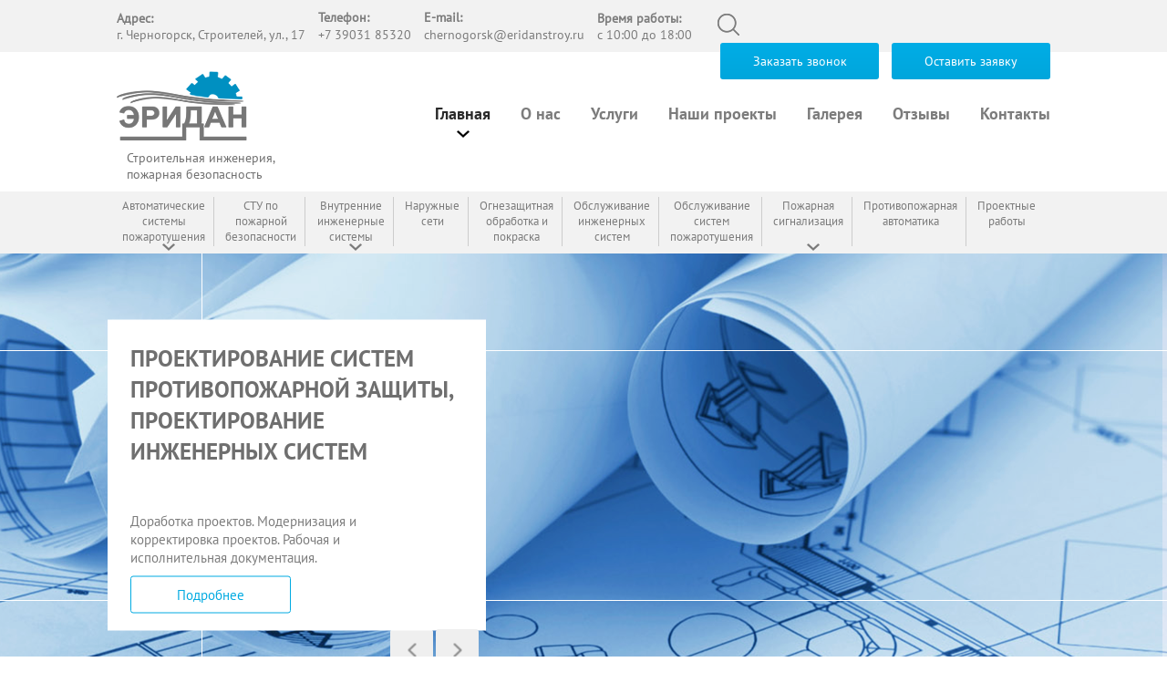

--- FILE ---
content_type: text/html; charset=utf-8
request_url: https://chernogorsk.eridanstroy.ru/uslugi/pozharnaya-signalizaciya/obsluzhivanie/
body_size: 10470
content:
<!DOCTYPE html>
<html class="no-js" lang="ru">
<head>
  <meta http-equiv="Content-type" content="text/html; charset=utf-8">
  <link rel="apple-touch-icon" sizes="57x57" href="/fav/apple-icon-57x57.png"><link rel="apple-touch-icon" sizes="60x60" href="/fav/apple-icon-60x60.png"><link rel="apple-touch-icon" sizes="72x72" href="/fav/apple-icon-72x72.png"><link rel="apple-touch-icon" sizes="76x76" href="/fav/apple-icon-76x76.png"><link rel="apple-touch-icon" sizes="114x114" href="/fav/apple-icon-114x114.png"><link rel="apple-touch-icon" sizes="120x120" href="/fav/apple-icon-120x120.png"><link rel="apple-touch-icon" sizes="144x144" href="/fav/apple-icon-144x144.png"><link rel="apple-touch-icon" sizes="152x152" href="/fav/apple-icon-152x152.png"><link rel="apple-touch-icon" sizes="180x180" href="/fav/apple-icon-180x180.png"><link rel="icon" type="image/png" sizes="192x192" href="/fav/android-icon-192x192.png"><link rel="icon" type="image/png" sizes="32x32" href="/fav/favicon-32x32.png"><link rel="icon" type="image/png" sizes="96x96" href="/fav/favicon-96x96.png"><link rel="icon" type="image/png" sizes="16x16" href="/fav/favicon-16x16.png"><link rel="manifest" href="/fav/manifest.json"><meta name="msapplication-TileColor" content="#ffffff"><meta name="msapplication-TileImage" content="/fav/ms-icon-144x144.png"><meta name="theme-color" content="#ffffff"><base href="/">
  <title>Пожаротушение от ООО «Эридан-чрн» | Заказать проектирование инженерных систем зданий</title>
  <meta name="description" content="ООО «Эридан-чрн» предлагает заказать проектирование инженерных систем зданий. Большой опыт работы, выгодные цены. Подробности можно узнать по телефонам, указанным на сайте.">
  <meta name="keywords" content="пожаротушение москва">
  <meta http-equiv="X-UA-Compatible" content="IE=edge">
  <link rel="shortcut icon" href="assets/img/favicon/favicon.ico" type="image/x-icon">
  <link rel="apple-touch-icon" href="assets/img/favicon/apple-touch-icon.png">
  <link rel="apple-touch-icon" sizes="72x72" href="assets/img/favicon/apple-touch-icon-72x72.png">
  <link rel="apple-touch-icon" sizes="114x114" href="assets/img/favicon/apple-touch-icon-114x114.png">
  <link rel="stylesheet" href="assets/css/owl.carousel.css">
  <link rel="stylesheet" href="assets/css/magnific-popup.css">
  <link rel="stylesheet" href="assets/css/main.min.css">
  <link rel="stylesheet" href="assets/css/style__my.css">
  <link rel="stylesheet" type="text/css" href="/assets/css/slick.css">
  <script type="text/javascript" src="https://ajax.googleapis.com/ajax/libs/jquery/1.9.1/jquery.min.js"></script>
  <script type='text/javascript'>
  var _ds = _ds || [];
  _ds['campaingid'] = '292';
  _ds['banner'] = '1';
  _ds['pageviews'] = true;
  (function() {
  var ds = document.createElement('script');
  ds.type = 'text/javascript';
  ds.async = true;
  ds.src = ('https:' == document.location.protocol? 'https://': 'http://') + 'socadviser.ru/v2/demisale.js';
  var s = document.getElementsByTagName('script')[0];
  s.parentNode.insertBefore(ds, s);
  })();
  </script>
  <meta property='og:image' content='http://socadviser.ru/v2/banner/292/1.jpg'>
  <meta property='og:src' content='http://socadviser.ru/v2/banner/292/1.jpg'>
  <meta property='og:title' content='Компания ООО «Эридан-чрн» дарит скидку 4% на услуги пожарная сигнализация и спринклерное пожаротушение!'>
  <style type="text/css">

  .uslugi__main__item {
    width: 33%;
    display: inline-block;
    vertical-align: top;
    margin-bottom: 15px;
  }


  .uslugi__main__item__img a {
    text-decoration: none;
    display: block;
    position: relative;
  }

  .uslugi__main__item__img a:before {
    content: 'Смотреть';
    position: absolute;
    color: #fff;
    font-size: 16px;
    top: 0;
    bottom: 0;
    left: 0;
    right: 0;
    background: rgba(71,71,71,.74);
    display: -webkit-box;
    display: -webkit-flex;
    display: -ms-flexbox;
    display: flex;
    -webkit-box-pack: center;
    -webkit-justify-content: center;
    -ms-flex-pack: center;
    justify-content: center;
    -webkit-box-align: center;
    -webkit-align-items: center;
    -ms-flex-align: center;
    align-items: center;
    -webkit-transition: all 1s cubic-bezier(.175,.885,.32,1.275);
    transition: all 1s cubic-bezier(.175,.885,.32,1.275);
    -webkit-transform: translateY(-100%);
    -ms-transform: translateY(-100%);
    transform: translateY(-100%);
    z-index: 5;
  }

  .uslugi__main__item__img:hover a:before {
    -webkit-transform: translateY(0);
    -ms-transform: translateY(0);
    transform: translateY(0);
  }


  </style>
</head>
<body>
  <div class="wrapper">
    <a class="anchor__up"></a>
    <header>
      <div class="header__top">
        <div class="container">
          <div class="header__adress">
            <p><span style="font-weight: bold;">Адрес:</span></p>
            <p>г. Черногорск, Строителей, ул., 17</p>
          </div>
          <div class="header__phone">
            <p><span style="font-weight: bold;">Телефон:</span></p><a href="tel:+74991357324">+7 39031 85320</a>
          </div>
          <div class="header__email">
            <p><span style="font-weight: bold;">E-mail:</span></p><a href="mailto:%20chernogorsk@eridanstroy.ru">chernogorsk@eridanstroy.ru</a>
          </div>
          <div class="header__time">
            <p><span style="font-weight: bold;">Время работы:</span></p>
            <p>c 10:00 до 18:00</p>
          </div>
          <div class="header__search">
            <form class="sisea-search-form" action="rezultatyipoiska/" method="get">
              <span class="icon header__search__span"></span>
              <fieldset class="header__search__label">
                <label for="search">Поиск</label> <input type="text" placeholder="Поиск по сайту" name="search" id="search" value=""> <input type="hidden" name="id" value="42"> <input class="hidden" type="submit" value="Поиск">
              </fieldset>
            </form>
          </div>
          <div class="header__button">
            <a href="#callback" class="btn popup__form zvcall">Заказать звонок</a> <a href="#zayavka" class="btn popup__form zvzaya">Оставить заявку</a>
          </div>
        </div>
      </div>
      <div class="header__middle">
        <div class="container clearfix">
          <div class="header__logo">
            <a href="/" class="logo__link"><img src="assets/img/logo.png" alt="Logo">
            <p>Строительная инженерия,<br>
            пожарная безопасность</p></a>
          </div>
          <div class="header__menu">
            <nav class="header__menu__nav">
              <ul class="header__menu__ul clearfix">
                <li class="active">
                  <a href="/">Главная</a>
                </li>
                <li class="parentMenu">
                  <a href="o-kompanii/">О нас</a>
                  <ul>
                    <li class="parentMenu">
                      <a href="novosti/">Новости</a>
                      <ul>
                        <li>
                          <a href="novosti/realizaciya-proekta-ostafievo/">Противопожарная система для ОРЦ «РАДУМЛЯ»</a>
                        </li>
                        <li>
                          <a href="novosti/realizaciya-proekta-radumlya/">Реализован проект в музее-усадьбе «Остафьево»</a>
                        </li>
                        <li>
                          <a href="novosti/realizaciya-proekta-konditerskoj-fabriki/">Реализован проект для кондитерской фабрики Kraft Foods</a>
                        </li>
                      </ul>
                    </li>
                    <li class="parentMenu">
                      <a href="stati/">Статьи</a>
                      <ul>
                        <li>
                          <a href="stati/vybor-vida-pozharotusheniya/">Выбор вида пожаротушения</a>
                        </li>
                        <li>
                          <a href="stati/vidy-avtomaticheskih-sredstv-pozharotusheniya/">Виды автоматических средств пожаротушения</a>
                        </li>
                        <li>
                          <a href="stati/osobennosti-i-nedostatki-pennogo-pozharotusheniya/">Пенное пожаротушение: особенности и недостатки</a>
                        </li>
                        <li>
                          <a href="stati/oshibki-pri-ustanovke-gazovogo-pozharotusheniya/">Частые ошибки при установке газового пожаротушения</a>
                        </li>
                        <li>
                          <a href="stati/gde-primenyaetsya-poroshkovoe-pozharotushenie/">Где применяется порошковое пожаротушение</a>
                        </li>
                        <li>
                          <a href="stati/etapy-montazha-pozharnoj-signalizacii/">Этапы монтажа пожарной сигнализации</a>
                        </li>
                      </ul>
                    </li>
                    <li>
                      <a href="o-kompanii/normativnye-dokumenty/">Нормативные документы</a>
                    </li>
                  </ul>
                </li>
                <li class="parentMenu">
                  <a href="uslugi/">Услуги</a>
                  <ul>
                    <li class="parentMenu">
                      <a href="uslugi/avtomaticheskoe-pozharotushenie/">Автоматические системы пожаротушения</a>
                      <ul>
                        <li>
                          <a href="uslugi/avtomaticheskoe-pozharotushenie/vodyanoe/">Водяное</a>
                        </li>
                        <li>
                          <a href="uslugi/avtomaticheskoe-pozharotushenie/poroshkovoe/">Порошковое</a>
                        </li>
                        <li>
                          <a href="uslugi/avtomaticheskoe-pozharotushenie/pennoe/">Пенное</a>
                        </li>
                        <li>
                          <a href="uslugi/avtomaticheskoe-pozharotushenie/gazovoe/">Газовое</a>
                        </li>
                        <li>
                          <a href="uslugi/avtomaticheskoe-pozharotushenie/aerozolnoe/">Аэрозольное</a>
                        </li>
                      </ul>
                    </li>
                    <li>
                      <a href="uslugi/stu-pozharnoj-bezopasnosti/">СТУ по пожарной безопасности</a>
                    </li>
                    <li class="parentMenu">
                      <a href="uslugi/vnutrennie-inzhenernye-sistemy/">Внутренние инженерные системы</a>
                      <ul>
                        <li>
                          <a href="uslugi/vnutrennie-inzhenernye-sistemy/ventilyaciya/">Системы вентиляции</a>
                        </li>
                        <li>
                          <a href="uslugi/vnutrennie-inzhenernye-sistemy/kondicyonirovanie/">Системы кондиционирования</a>
                        </li>
                        <li>
                          <a href="uslugi/vnutrennie-inzhenernye-sistemy/otoplenie/">Системы отопления</a>
                        </li>
                        <li>
                          <a href="uslugi/vnutrennie-inzhenernye-sistemy/vodosnabzhenie/">Системы водоснабжения</a>
                        </li>
                        <li>
                          <a href="uslugi/vnutrennie-inzhenernye-sistemy/kanalizaciya/">Системы канализации</a>
                        </li>
                      </ul>
                    </li>
                    <li>
                      <a href="uslugi/seti-inzhenerno-tehnicheskogo-obespecheniya/">Наружные сети</a>
                    </li>
                    <li>
                      <a href="uslugi/ognezaschitnaya-orabotka/">Огнезащитная обработка и покраска</a>
                    </li>
                    <li>
                      <a href="uslugi/obsluzhivanie-inzhenernyh-sistem/">Обслуживание инженерных систем</a>
                    </li>
                    <li>
                      <a href="uslugi/obsluzhivanie-sistem-pozharotusheniya/">Обслуживание систем пожаротушения</a>
                    </li>
                    <li class="parentMenu">
                      <a href="uslugi/pozharnaya-signalizaciya/">Пожарная сигнализация</a>
                      <ul>
                        <li>
                          <a href="uslugi/pozharnaya-signalizaciya/montazh/">Монтаж пожарной сигнализации</a>
                        </li>
                        <li>
                          <a href="uslugi/pozharnaya-signalizaciya/obsluzhivanie/">Обслуживание</a>
                        </li>
                        <li>
                          <a href="uslugi/pozharnaya-signalizaciya/proektirovanie/">Проектирование</a>
                        </li>
                      </ul>
                    </li>
                    <li>
                      <a href="uslugi/protivopozharnaya-avtomatika/">Противопожарная автоматика</a>
                    </li>
                    <li>
                      <a href="uslugi/proektnye-raboty/">Проектные работы</a>
                    </li>
                  </ul>
                </li>
                <li>
                  <a href="nashi-proekty/">Наши проекты</a>
                </li>
                <li>
                  <a href="galereya/">Галерея</a>
                </li>
                <li>
                  <a href="otzyvy/">Отзывы</a>
                </li>
                <li>
                  <a href="kontakty/">Контакты</a>
                </li>
              </ul>
            </nav>
          </div>
        </div>
      </div>
      <div class="header__bottom">
        <div class="container clearfix">
          <div class="header__menu__bottom">
            <nav class="header__menu__bottom__nav">
              <ul class="header__menu__ul clearfix">
                <li class="parentMenu">
                  <a href="uslugi/avtomaticheskoe-pozharotushenie/">Автоматические системы пожаротушения</a>
                  <ul>
                    <li>
                      <a href="uslugi/avtomaticheskoe-pozharotushenie/vodyanoe/">Водяное</a>
                    </li>
                    <li>
                      <a href="uslugi/avtomaticheskoe-pozharotushenie/poroshkovoe/">Порошковое</a>
                    </li>
                    <li>
                      <a href="uslugi/avtomaticheskoe-pozharotushenie/pennoe/">Пенное</a>
                    </li>
                    <li class="parentMenu">
                      <a href="uslugi/avtomaticheskoe-pozharotushenie/gazovoe/">Газовое</a>
                      <ul>
                        <li>
                          <a href="uslugi/avtomaticheskoe-pozharotushenie/gazovoe/montazh/">Монтаж</a>
                        </li>
                        <li>
                          <a href="uslugi/avtomaticheskoe-pozharotushenie/gazovoe/obsluzhivanie/">Обслуживание</a>
                        </li>
                        <li>
                          <a href="uslugi/avtomaticheskoe-pozharotushenie/gazovoe/proektirovanie/">Проектирование</a>
                        </li>
                      </ul>
                    </li>
                    <li>
                      <a href="uslugi/avtomaticheskoe-pozharotushenie/aerozolnoe/">Аэрозольное</a>
                    </li>
                  </ul>
                </li>
                <li>
                  <a href="uslugi/stu-pozharnoj-bezopasnosti/">СТУ по пожарной безопасности</a>
                </li>
                <li class="parentMenu">
                  <a href="uslugi/vnutrennie-inzhenernye-sistemy/">Внутренние инженерные системы</a>
                  <ul>
                    <li>
                      <a href="uslugi/vnutrennie-inzhenernye-sistemy/ventilyaciya/">Системы вентиляции</a>
                    </li>
                    <li>
                      <a href="uslugi/vnutrennie-inzhenernye-sistemy/kondicyonirovanie/">Системы кондиционирования</a>
                    </li>
                    <li>
                      <a href="uslugi/vnutrennie-inzhenernye-sistemy/otoplenie/">Системы отопления</a>
                    </li>
                    <li>
                      <a href="uslugi/vnutrennie-inzhenernye-sistemy/vodosnabzhenie/">Системы водоснабжения</a>
                    </li>
                    <li>
                      <a href="uslugi/vnutrennie-inzhenernye-sistemy/kanalizaciya/">Системы канализации</a>
                    </li>
                  </ul>
                </li>
                <li>
                  <a href="uslugi/seti-inzhenerno-tehnicheskogo-obespecheniya/">Наружные сети</a>
                </li>
                <li>
                  <a href="uslugi/ognezaschitnaya-orabotka/">Огнезащитная обработка и покраска</a>
                </li>
                <li>
                  <a href="uslugi/obsluzhivanie-inzhenernyh-sistem/">Обслуживание инженерных систем</a>
                </li>
                <li>
                  <a href="uslugi/obsluzhivanie-sistem-pozharotusheniya/">Обслуживание систем пожаротушения</a>
                </li>
                <li class="parentMenu">
                  <a href="uslugi/pozharnaya-signalizaciya/">Пожарная сигнализация</a>
                  <ul>
                    <li>
                      <a href="uslugi/pozharnaya-signalizaciya/montazh/">Монтаж пожарной сигнализации</a>
                    </li>
                    <li>
                      <a href="uslugi/pozharnaya-signalizaciya/obsluzhivanie/">Обслуживание</a>
                    </li>
                    <li>
                      <a href="uslugi/pozharnaya-signalizaciya/proektirovanie/">Проектирование</a>
                    </li>
                  </ul>
                </li>
                <li>
                  <a href="uslugi/protivopozharnaya-avtomatika/">Противопожарная автоматика</a>
                </li>
                <li>
                  <a href="uslugi/proektnye-raboty/">Проектные работы</a>
                </li>
              </ul>
            </nav>
          </div>
        </div>
      </div>
    </header>
    <div class="banner__main">
      <div class="banner__main__wrap">
        <div class="banner__main__item" style="background-image: url('/assets/images/banner.png'); background-position: center right; background-size: cover;">
          <div class="container">
            <div class="banner__main__form">
              <div class="hh2">
                Скидка 4% за репост
              </div>
              <p>Скидка 4% на услуги пожарная сигнализация и спринклерное пожаротушение за репост Вконтакте и Facebook!<br>
              Для получения скидки используйте промокод при оформлении заказа</p><a class="demisale-campaign-banner">Подробнее</a>
            </div>
          </div>
        </div>
        <div class="banner__main__item" style="background-image: url(/assets/img/slide1.jpg); background-position: center right; background-size: cover;">
          <div class="container">
            <div class="banner__main__form">
              <div class="hh2">
                Системы пожарной безопасности
              </div>
              <p>Системы пожарной безопасности важная часть инфраструктуры современного здания. Они обеспечивают нужный для жизнедеятельности</p><a href="/uslugi/avtomaticheskoe-pozharotushenie/">Подробнее</a>
            </div>
          </div>
        </div>
        <div class="banner__main__item" style="background-image: url(/assets/img/slide2.png); background-position: center right; background-size: cover;">
          <div class="container">
            <div class="banner__main__form">
              <div class="hh2">
                Проектирование систем противопожарной защиты, проектирование инженерных систем
              </div>
              <p>Доработка проектов. Модернизация и корректировка проектов. Рабочая и исполнительная документация.</p><a href="/uslugi/proektnye-raboty/">Подробнее</a>
            </div>
          </div>
        </div>
      </div>
    </div>
    <div class="uslugi__main">
      <div class="container clearfix">
        <div class="h2" style="margin-bottom: 10px;">
          <a style="text-decoration: none;" href="uslugi/">Наши услуги</a>
        </div>
        <p>Наша компания — надежный партнер в области инженерных систем. Мы не останавливаемся на достигнутых задачах, идем в ногу со временем и постоянно расширяем круг нашей специализации.</p>
        <div class="uslugi__main__item">
          <div class="uslugi__main__item__img">
            <a href="uslugi/avtomaticheskoe-pozharotushenie/"><img src="/assets/img/0/1/1.jpg" alt="Автоматические системы пожаротушения"></a>
          </div>
          <div class="uslugi__main__item__text">
            <a href="uslugi/avtomaticheskoe-pozharotushenie/" class="uslugi__main__item__text__link">
            <div class="hh3">
              Автоматические системы пожаротушения
            </div></a>
            <p>«Эридан-чрн» осуществляет проектирование систем пожарной сигнализации и пожаротушения в Черногорске и Центральном регионе. Надежность компании подтверждается соответствующими лицензиями.</p><a class="uslugi__main__link" href="uslugi/avtomaticheskoe-pozharotushenie/">Читать больше</a>
          </div>
        </div>
        <div class="uslugi__main__item">
          <div class="uslugi__main__item__img">
            <a href="uslugi/stu-pozharnoj-bezopasnosti/"><img src="assets/img/1.png" alt="СТУ по пожарной безопасности"></a>
          </div>
          <div class="uslugi__main__item__text">
            <a href="uslugi/stu-pozharnoj-bezopasnosti/" class="uslugi__main__item__text__link">
            <div class="hh3">
              СТУ по пожарной безопасности
            </div></a>
            <p>Специальные технические условия по ПБ — это комплекс документов, в соответствии с которыми обеспечивается эвакуация людей в случае возгорания. Разработка СТУ по пожарной безопасности для некоторых зданий стала обязательной с 2008 года.</p><a class="uslugi__main__link" href="uslugi/stu-pozharnoj-bezopasnosti/">Читать больше</a>
          </div>
        </div>
        <div class="uslugi__main__item">
          <div class="uslugi__main__item__img">
            <a href="uslugi/vnutrennie-inzhenernye-sistemy/"><img src="assets/img/3.png" alt="Внутренние инженерные системы"></a>
          </div>
          <div class="uslugi__main__item__text">
            <a href="uslugi/vnutrennie-inzhenernye-sistemy/" class="uslugi__main__item__text__link">
            <div class="hh3">
              Внутренние инженерные системы
            </div></a>
            <p>Инженерные системы важная часть инфраструктуры современного здания. Они обеспечивают нужный для жизнедеятельности человека микроклимат.</p><a class="uslugi__main__link" href="uslugi/vnutrennie-inzhenernye-sistemy/">Читать больше</a>
          </div>
        </div>
        <div class="uslugi__main__item">
          <div class="uslugi__main__item__img">
            <a href="uslugi/seti-inzhenerno-tehnicheskogo-obespecheniya/"><img src="assets/img/2.png" alt="Сети инженерно-технического обеспечения (наружные сети)"></a>
          </div>
          <div class="uslugi__main__item__text">
            <a href="uslugi/seti-inzhenerno-tehnicheskogo-obespecheniya/" class="uslugi__main__item__text__link">
            <div class="hh3">
              Сети инженерно-технического обеспечения (наружные сети)
            </div></a>
            <p>Сети инженерно-технического обеспечения это совокупность систем обеспечивающих тепло, газо, водоснабжение и водоотведения. Эти коммуникации связывают сети общего пользования и непосредственно сам объект.</p><a class="uslugi__main__link" href="uslugi/seti-inzhenerno-tehnicheskogo-obespecheniya/">Читать больше</a>
          </div>
        </div>
        <div class="uslugi__main__item">
          <div class="uslugi__main__item__img">
            <a href="uslugi/ognezaschitnaya-orabotka/"><img src="assets/img/4.png" alt="Огнезащитная обработка и покраска строительных конструкций"></a>
          </div>
          <div class="uslugi__main__item__text">
            <a href="uslugi/ognezaschitnaya-orabotka/" class="uslugi__main__item__text__link">
            <div class="hh3">
              Огнезащитная обработка и покраска строительных конструкций
            </div></a>
            <p>В процессе строительства применяются различные материалы. Для защиты от воздействия факторов пожара на конструкции здания выполняется огнезащитная обработка.</p><a class="uslugi__main__link" href="uslugi/ognezaschitnaya-orabotka/">Читать больше</a>
          </div>
        </div>
        <div class="uslugi__main__item">
          <div class="uslugi__main__item__img">
            <a href="uslugi/obsluzhivanie-inzhenernyh-sistem/"><img src="assets/img/6.png" alt="Обслуживание инженерных систем"></a>
          </div>
          <div class="uslugi__main__item__text">
            <a href="uslugi/obsluzhivanie-inzhenernyh-sistem/" class="uslugi__main__item__text__link">
            <div class="hh3">
              Обслуживание инженерных систем
            </div></a>
            <p>Нормальная работа предприятия невозможна без наличия должных условий труда. Большую роль в их создании играют инженерные системы.</p><a class="uslugi__main__link" href="uslugi/obsluzhivanie-inzhenernyh-sistem/">Читать больше</a>
          </div>
        </div>
        <div class="uslugi__main__item">
          <div class="uslugi__main__item__img">
            <a href="uslugi/pozharnaya-signalizaciya/"><img src="assets/img/0/1/2.jpg" alt="Автоматическая пожарная&nbsp;сигнализация"></a>
          </div>
          <div class="uslugi__main__item__text">
            <a href="uslugi/pozharnaya-signalizaciya/" class="uslugi__main__item__text__link">
            <div class="hh3">
              Автоматическая пожарная&nbsp;сигнализация
            </div></a>
            <p>ООО «Эридан-чрн» предоставляет комплексные услуги по разработке и установке автоматических систем пожарной сигнализации и имеет многолетний опыт сотрудничества со строительными, промышленными, коммерческими организациями Черногорске, Подмосковья и Центрального региона России.</p><a class="uslugi__main__link" href="uslugi/pozharnaya-signalizaciya/">Читать больше</a>
          </div>
        </div>
        <div class="uslugi__main__item">
          <div class="uslugi__main__item__img">
            <a href="uslugi/obsluzhivanie-sistem-pozharotusheniya/"><img src="assets/img/3/image12.jpeg" alt="Обслуживание систем пожаротушения"></a>
          </div>
          <div class="uslugi__main__item__text">
            <a href="uslugi/obsluzhivanie-sistem-pozharotusheniya/" class="uslugi__main__item__text__link">
            <div class="hh3">
              Обслуживание систем пожаротушения
            </div></a>
            <p>ООО «Эридан-чрн» производит профессиональное техническое обслуживание различных систем пожаротушения. Компания располагает штатом опытных сотрудников, всем необходимым оборудованием и лицензией МЧС.</p><a class="uslugi__main__link" href="uslugi/obsluzhivanie-sistem-pozharotusheniya/">Читать больше</a>
          </div>
        </div>
        <div class="uslugi__main__item">
          <div class="uslugi__main__item__img">
            <a href="uslugi/protivopozharnaya-avtomatika/"><img src="assets/img/t1.png" alt="Противопожарная автоматика"></a>
          </div>
          <div class="uslugi__main__item__text">
            <a href="uslugi/protivopozharnaya-avtomatika/" class="uslugi__main__item__text__link">
            <div class="hh3">
              Противопожарная автоматика
            </div></a>
            <p>Одно из направлений деятельности ООО «Эридан-чрн» — монтаж автоматики противопожарной защиты. Мы оказываем полный спектр услуг: от проектирования до сервисного обслуживания. Все работы выполняются под ключ, предоставляется фирменная гарантия.</p><a class="uslugi__main__link" href="uslugi/protivopozharnaya-avtomatika/">Читать больше</a>
          </div>
        </div>
      </div>
    </div>
    <div class="advantages_main">
      <div class="container">
        <div class="wrap__title">
          <div class="h2">
            Наши преимущества
          </div>
        </div>
        <ul class="bl_advantages">
          <li>Максимальная надежность автоматических инженерных<br>
          систем, установок и их компонентов.</li>
          <li>Соответствие систем всем требованиям к безопасности,<br>
          производительности и специфике объектов.</li>
          <li>Сервисная поддержка на протяжении всего срока<br>
          эксплуатации систем.</li>
          <li>Высокая квалификация и профессионализм наших<br>
          сотрудников.</li>
          <li>Приемлемая стоимость услуг.</li>
          <li>Высокое качество готового продукта.</li>
          <li>Соблюдение сроков.</li>
        </ul>
      </div>
    </div>
    <div class="project__main project__main_seo">
      <div class="container">
        <div class="clearfix">
          <div class="wrap__title">
            <div class="h2">
              <a style="text-decoration: none;" href="nashi-proekty/">Наши проекты</a>
            </div>
          </div>
          <div class="project__all__see">
            <a href="nashi-proekty/">Смотреть все проекты</a>
          </div>
        </div>
        <div class="project__main__slider">
          <div class="project__main__item">
            <div class="project__main__item__img">
              <a href="nashi-proekty/"><img src="assets/images/img16.jpg" alt=""> <span>Selgros</span>
              <p>Год: 2012-2014</p></a>
            </div>
            <div class="project__main__item__text">
              <p><a href="nashi-proekty/">Монтаж&nbsp;автоматической&nbsp;установки водяного пожаротушения, насосная станция,&nbsp;внутренний&nbsp;пожаропровод. Площадь объекта — 20&nbsp;000 кв.&nbsp;м.</a></p>
            </div>
          </div>
          <div class="project__main__item">
            <div class="project__main__item__img">
              <a href="nashi-proekty/"><img src="assets/images/img19.jpg" alt=""> <span>Внешэкономбанк</span>
              <p>Год: 2009</p></a>
            </div>
            <div class="project__main__item__text">
              <p><a href="nashi-proekty/">Монтаж автоматической установки порошкового пожаротушения в помещении дизельных генераторов.</a></p>
            </div>
          </div>
          <div class="project__main__item">
            <div class="project__main__item__img">
              <a href="nashi-proekty/"><img src="assets/images/img110.jpg" alt=""> <span>Глобус</span>
              <p>Год: 2014</p></a>
            </div>
            <div class="project__main__item__text">
              <p><a href="nashi-proekty/">Монтаж автоматической установки водяного пожаротушения, насосная станция,&nbsp;внутренний&nbsp;противопожарный провод, сигнализация и оповещение о пожаре. Площадь объекта — 30&nbsp;000 кв.&nbsp;м.</a></p>
            </div>
          </div>
          <div class="project__main__item">
            <div class="project__main__item__img">
              <a href="nashi-proekty/"><img src="assets/images/img2.jpg" alt=""> <span>OBI</span>
              <p>Год: 2012</p></a>
            </div>
            <div class="project__main__item__text">
              <p><a href="nashi-proekty/">Монтаж систем оповещения, пожарной сигнализации, спринклерного и порошкового пожаротушения. Площадь объекта и подземной автопарковки — 33 000 кв.&nbsp;м.</a></p>
            </div>
          </div>
        </div>
      </div>
    </div>
    <div class="team__prof__main">
      <div class="container clearfix">
        <div class="team__prof__main__text">
          <div class="h3">
            Команда профессионалов с многолетним опытом
          </div>
          <p>Накопленный опыт работы позволяет нам рекомендовать компанию Эридан-чрн в качестве надежного партнера. Наши сотрудники прошли школу нескольких миллионов квадратных метров строек и не подведут в трудную минуту сдачи объекта.</p>
        </div>
        <div class="team__prof__main__popup">
          <a href="#zayavka" class="btn popup__form">Оставить заявку</a> <a href="o-kompanii/" class="read__more__prof">Читать больше</a>
        </div>
      </div>
    </div>
    <div class="consultation__main">
      <div class="container">
        <div class="consultation__main__form__wrap">
          <div class="formsuccess">
            <form action="/" class="form__submit">
              <div class="hh3">
                Необходима консультация наших специалистов?
              </div>
              <p>Оставьте номер Вашего телефона, и мы свяжемся с Вами в ближайшее время.</p><input type="text" placeholder="Ваше имя" required=""> <input type="text" class="phone__mask" placeholder="+7 ( ___ ) ___ - __ - __" required="">
              <p style="text-align: center;margin-bottom: 0;padding-bottom: 0;">Нажимая на кнопку "Отправить", Вы соглашаетесь с <a href="policy-personal-data/">правилами обработки персональных данных.</a></p>
              <div class="wrap__btn" style="margin-top: 15px;">
                <button class="btn">Отправить</button>
              </div>
            </form>
          </div>
          <div class="formend">
            Заказать бесплатный звонок
          </div>
          <p><span style="font-weight: bold;">Спасибо!</span></p>
          <p>Ваш запрос принят.</p>
          <p>Мы свяжемся с Вами в ближайшее время.</p>
        </div>
      </div>
    </div>
  </div>
  <div class="feedback__main">
    <div class="container">
      <div class="clearfix">
        <div class="wrap__title">
          <div class="h2">
            <a style="text-decoration: none;" href="otzyvy/">Отзывы наших клиентов</a>
          </div>
        </div>
        <div class="read__all__feed">
          <a href="otzyvy/">Читать все отзывы</a>
        </div>
      </div>
      <div class="feedback__main__wrap">
        <div class="feedback__main__item">
          <p>Московский отряд подводно-технических (строительных) работ-молком благодарит сотрудников и руководителя компании ООО "Эридан-чрн" за высокий профессионализм.</p>
          <div class="hh3">
            Логистическая компания МОЛКОМ
          </div>
        </div>
        <div class="feedback__main__item">
          <p>Направили благодарственное письмо руководству компании ООО "Эридан-чрн"</p>
          <div class="hh3">
            ОАО "Имтех Руссланд"
          </div>
        </div>
        <div class="feedback__main__item">
          <p>Благодарим руководителя и сотрудников компании ООО "Эридан-чрн" за высокий профессионализм и взаимовыгодное сотрудничество.</p>
          <div class="hh3">
            ООО "Италсовмонт"
          </div>
        </div>
      </div>
    </div>
  </div>
  <div class="advantages_main" style="padding-top: 15px;">
    <div class="container">
      <div class="content-home">
        <h1><a href="o-kompanii/" style="text-decoration: none;">Системы пожаротушения</a></h1>
        <p><a class="popup__gallery" data-effect="mfp-zoom-out" href="/assets/images/4763730/4.jpg"><img alt="системы тушения" src="/assets/images/4763730/4.jpg" style="float: left; margin-top: 5px; margin-right: 15px; width: 200px;"></a> ООО «Эридан-чрн» было основано в 2008 году. Наша специализация — проектирование, строительство, монтаж, обслуживание и аудит инженерных систем зданий и сооружений. Приоритетным направлением нашей деятельности стало обеспечение противопожарной безопасности на объектах различного назначения.</p>
        <p>Большой опыт работы на рынке инженерных систем, сотни успешно реализованных и функционирующих проектов, развитие и совершенствование технологий позволили нам заслужить доверие потребителей.</p>
        <p>Мы имеем все необходимые сертификаты, разрешения и лицензии, что позволяет нам выполнять заказы для объектов различного типа и назначения.</p>
        <p>Мы работаем с клиентами Центрального региона России. Наше кредо — развитие и совершенствование! Мы никогда не останавливаемся на достигнутом, регулярно внедряем лучшие передовые технологии и разработки в нашей сфере.</p>
      </div>
      <p style="text-align: center;"><a class="popup__gallery" data-effect="mfp-zoom-out" href="/assets/images/4763730/5.jpg"><img alt="проекты для систем пожаротушения." src="/assets/images/4763730/5.jpg" style="margin: 5px;width: 525px;"></a></p>
    </div>
  </div>
  <div class="feedback__main" style="padding-top: 0;">
    <div class="container">
      <div class="clearfix">
        <div class="auto__install__text">
          <div class="content-home">
            <h2><a href="uslugi/" style="text-decoration: none;">Наши услуги</a></h2>
            <ol style="padding:0px 0 0px 16px;">
              <li>Создание нормативной документации для снижения и оптимизации расходов на всех этапах строительства сложных объектов.</li>
              <li>Проектирование, доработка готовых проектов, корректировка и модернизация существующих систем противопожарной защиты.
                <p style="margin-left: -18px;">Мы проектируем и выполняем монтаж таких объектов, как:</p>
                <ul style="padding:0px 0 0px 3px;">
                  <li>автоматические установки водяного тушения пожаров;</li>
                  <li>насосные станции и элементы внутреннего противопожарного водопровода;</li>
                  <li>резервуары для хранения различных объемов воды для противопожарных нужд;</li>
                  <li>автоматические установки пожарной сигнализации и автоматизированные системы противопожарной защиты — устройства для дымоудаления, вентиляции и т. д.;</li>
                  <li>автоматические установки аэрозольного, порошкового и газового типов;</li>
                  <li>автоматические системы пожарного оповещения и управления эвакуацией людей;</li>
                  <li>системы дымоудаления;</li>
                  <li>мы также осуществляем защитную обработку строительных конструкций (создание различных покрытий, повышающих сопротивляемость материалов огню или высоким температурам).</li>
                </ul>
              </li>
              <li>Реализация проектов на объектах, монтаж всех вышеперечисленных устройств и систем, их техническое обслуживание и ремонт.</li>
              <li>Профессиональное консультирование по всем вопросам, связанным с противопожарной защитой объектов.</li>
            </ol>
            <p>Мы также занимаемся проектированием, внедрением и обслуживанием систем вентиляции, кондиционирования, отопления, электроснабжения, освещения, водоснабжения и отопления.</p>
          </div>
        </div>
      </div>
    </div>
    <footer>
      <div class="footer__top">
        <div class="container">
          <div class="logo__footer">
            <a href="/"><img src="assets/img/logofooter.png" alt=""></a>
          </div>
          <div class="footer__menu">
            <nav>
              <ul class="clearfix">
                <li class="first active">
                  <a href="/">Главная</a>
                </li>
                <li>
                  <a href="o-kompanii/">О нас</a>
                </li>
                <li>
                  <a href="uslugi/">Услуги</a>
                </li>
                <li>
                  <a href="nashi-proekty/">Наши проекты</a>
                </li>
                <li>
                  <a href="galereya/">Галерея</a>
                </li>
                <li>
                  <a href="otzyvy/">Отзывы</a>
                </li>
                <li class="last">
                  <a href="kontakty/">Контакты</a>
                </li>
                <li>
                  <a href="karta-sajta/">Карта сайта</a>
                </li>
              </ul>
            </nav>
          </div>
          <div class="footer__btn">
            <a href="#callback" class="btn popup__form zvcall">Заказать звонок</a> <a href="#zayavka" class="btn popup__form zvzaya">Оставить заявку</a>
          </div>
          <div class="footer__inform">
            <p><span style="font-weight: bold;">Адрес:</span> г. Черногорск, Строителей, ул., 17</p>
            <p><span style="font-weight: bold;">Телефон:</span> <a href="tel:+74991357324">+7 39031 85320</a></p>
            <p><span style="font-weight: bold;">E-mail:</span> <a href="mailto:%20chernogorsk@eridanstroy.ru">chernogorsk@eridanstroy.ru</a></p>
            <p><span style="font-weight: bold;">Время работы:</span> c 10:00 до 18:00</p>
          </div>
        </div>
      </div>
      <div class="footer__bottom">
        <div class="container clearfix">
          <div class="footer__bottom__copy">
            <p>2015—2018 ООО "Эридан-чрн"© Все права защищены</p>
            <p><a href="policy-personal-data/" style="text-decoration: none; color: #fff; font-size: 15px;">Политика обработки персональных данных</a><br />Наши филиалы: <a href='https://minusinsk.eridanstroy.ru/uslugi/pozharnaya-signalizaciya/obsluzhivanie/' title='Филиал Минусинск'>Минусинск</a> / <a href='https://elabuga.eridanstroy.ru/uslugi/pozharnaya-signalizaciya/obsluzhivanie/' title='Филиал Елабуга'>Елабуга</a> / <a href='https://dubna.eridanstroy.ru/uslugi/pozharnaya-signalizaciya/obsluzhivanie/' title='Филиал Дубна'>Дубна</a> / <a href='https://vorkuta.eridanstroy.ru/uslugi/pozharnaya-signalizaciya/obsluzhivanie/' title='Филиал Воркута'>Воркута</a> / <a href='https://novoaltaysk.eridanstroy.ru/uslugi/pozharnaya-signalizaciya/obsluzhivanie/' title='Филиал Новоалтайск'>Новоалтайск</a> / <a href='https://egorevsk.eridanstroy.ru/uslugi/pozharnaya-signalizaciya/obsluzhivanie/' title='Филиал Егорьевск'>Егорьевск</a> / <a href='https://eridanstroy.ru/uslugi/pozharnaya-signalizaciya/obsluzhivanie/' title='Филиал Москва'>Москва</a> / </p>
          </div>
          <div class="footer__soc">
            <p>Поделиться:</p>
            <div class="footer__soc__nav">
              <script src="//yastatic.net/es5-shims/0.0.2/es5-shims.min.js"></script> 
              <script src="//yastatic.net/share2/share.js"></script>
              <div class="ya-share2" data-services="vkontakte,facebook,odnoklassniki,moimir,gplus,twitter"></div>
            </div>
            <p><img src="/demis.png" alt="Компания Demis Group"></p>
          </div>
        </div>
      </div>
    </footer>
  </div>
  <div class="hidden">
    <div id="callback">
      <span class="closeBtn">X</span>
      <div class="formsuccess">
        <form action="/" class="form__submit">
          <input type="hidden" name="project_name" value="Eridanstroy.ru"> <input type="hidden" name="form_subject" value="Заказать звонок">
          <div class="hh3">
            Заказать звонок
          </div>
          <div class="label__item">
            <label for="name">Ваше имя</label> <input type="text" name="Имя" id="name" placeholder="Представьтесь">
          </div>
          <div class="label__item">
            <label for="phone">Телефон <sup>*</sup></label> <input id="phone" name="Телефон" type="text" placeholder="+ 7 (___) - ___ - __ - __" required="" class="phone__mask">
          </div>
          <div class="label__item">
            <p></p>
            <p>Нажимая на кнопку "Отправить", Вы соглашаетесь с <a href="policy-personal-data/">правилами обработки персональных данных.</a></p>
            <p></p>
          </div>
          <div class="btn__wrap">
            <button class="btn">Заказать звонок</button>
          </div>
        </form>
      </div>
      <div class="formend">
        <div class="hh3">
          Заказать бесплатный звонок
        </div>
        <p><span style="font-weight: bold;">Спасибо!</span></p>
        <p>Ваш запрос принят.</p>
        <p>Мы свяжемся с Вами в ближайшее время.</p>
      </div>
    </div>
    <div id="zayavka">
      <span class="closeBtn">X</span>
      <div class="formsuccess">
        <form action="/" class="form__submit">
          <input type="hidden" name="project_name" value="Eridanstroy.ru"> <input type="hidden" name="form_subject" value="Оставить заявку">
          <div class="hh3">
            Оставить заявку
          </div>
          <div class="label__item">
            <label for="name">Ваше имя</label> <input type="text" name="Имя" id="name" placeholder="Представьтесь">
          </div>
          <div class="label__item">
            <label for="phone">Телефон <sup>*</sup></label> <input id="phone" name="Телефон" type="text" placeholder="+ 7 (___) - ___ - __ - __" required="" class="phone__mask">
          </div>
          <div class="label__item">
            <label for="message">Сообщение <sup>*</sup></label> 
            <textarea name="Сообщение" id="message" placeholder="Сообщение..."></textarea>
          </div>
          <div class="label__item">
            <p></p>
            <p>Нажимая на кнопку "Отправить", Вы соглашаетесь с <a href="policy-personal-data/">правилами обработки персональных данных.</a></p>
            <p></p>
          </div>
          <div class="btn__wrap">
            <button class="btn">Отправить</button>
          </div>
        </form>
      </div>
      <div class="formend">
        <div class="hh3">
          Оставить заявку
        </div>
        <p><span style="font-weight: bold;">Спасибо!</span></p>
        <p>Ваша заявка принята.</p>
        <p>Мы свяжемся с Вами в ближайшее время.</p>
      </div>
    </div>
  </div>
  <script src="assets/js/libs.js"></script> 
  <script src="assets/js/common.js"></script> <noscript>
  <div></div></noscript> 
  <script type="text/javascript" src="/assets/js/slick.min.js"></script> 
  <script type="text/javascript" src="/d-seo-other.js"></script>
<!-- Yandex.Metrika counter --> <script type="text/javascript" > (function(m,e,t,r,i,k,a){m[i]=m[i]||function(){(m[i].a=m[i].a||[]).push(arguments)}; var z = null;m[i].l=1*new Date(); for (var j = 0; j < document.scripts.length; j++) {if (document.scripts[j].src === r) { return; }} k=e.createElement(t),a=e.getElementsByTagName(t)[0],k.async=1,k.src=r,a.parentNode.insertBefore(k,a)}) (window, document, "script", "https://mc.yandex.ru/metrika/tag.js", "ym"); ym(90288756, "init", { clickmap:true, trackLinks:true, accurateTrackBounce:true }); </script> <noscript><div><img src="https://mc.yandex.ru/watch/90288756" style="position:absolute; left:-9999px;" alt="" /></div></noscript> <!-- /Yandex.Metrika counter --></body>
</html>


--- FILE ---
content_type: text/css;charset=UTF-8
request_url: https://chernogorsk.eridanstroy.ru/assets/css/main.min.css
body_size: 8439
content:
@charset "UTF-8";h1,h2{font-size:27px;font-weight:400}body,h1{color:#7c7c7c}.btn,.header__search__span{-webkit-transition:all .3s ease}.btn,.btn:hover,.header__top{background-color:#f2f2f2}.arrLeft:before,.arrRight:before,.banner__main__form h2:before,.clearfix:after,.header__menu__ul>li.active:before,.header__search form label:before{content:''}.consultation__main__form__wrap h3,.consultation__main__form__wrap .hh3,.contact__right h3,.feedback__main__item h3,.footer__inform p strong,.news__main__text h3,h1,h2,h3,strong{font-weight:400}.footer__menu ul,.header__menu ul,.princip__isp ul,.task__system ul,.uslugi__page__item ul,.ustroistvo__system nav ul{list-style-type:none}@font-face{font-family:MyriadProRegular;font-style:normal;font-weight:400;src:url(../fonts/MyriadProRegular/MyriadProRegular.eot?#iefix) format("embedded-opentype"),url(../fonts/MyriadProRegular/MyriadProRegular.woff) format("woff"),url(../fonts/MyriadProRegular/MyriadProRegular.ttf) format("truetype")}@font-face{font-family:PTSansBold;font-style:normal;font-weight:400;src:url(../fonts/PTSansBold/PTSansBold.eot?#iefix) format("embedded-opentype"),url(../fonts/PTSansBold/PTSansBold.woff) format("woff"),url(../fonts/PTSansBold/PTSansBold.ttf) format("truetype")}@font-face{font-family:PTSansRegular;font-style:normal;font-weight:400;src:url(../fonts/PTSansRegular/PTSansRegular.eot?#iefix) format("embedded-opentype"),url(../fonts/PTSansRegular/PTSansRegular.woff) format("woff"),url(../fonts/PTSansRegular/PTSansRegular.ttf) format("truetype")}::-webkit-input-placeholder{color:#bdbdbd;opacity:1}:-moz-placeholder{color:#bdbdbd;opacity:1}::-moz-placeholder{color:#bdbdbd;opacity:1}:-ms-input-placeholder{color:#bdbdbd;opacity:1}body input:focus:required:invalid,body input:required:valid,body textarea:focus:required:invalid,body textarea:required:valid{color:#666}*{margin:0;padding:0}strong{font-family:PTSansBold,sans-serif}.hidden{display:none}h1{margin:15px 0}h2{color:#6f6f6f;font-family:PTSansRegular,sans-serif}h3{font-family:PTSansBold,sans-serif;font-size:19px}.header__menu__ul>li ul li a,body{font-family:PTSansRegular,sans-serif}button{border:none}p{margin:10px 0}.container,.wrapper{margin:0 auto;position:relative}a{color:#00abe3;text-decoration:underline}a.btn,a:hover{text-decoration:none}body{position:relative;font-size:15px}.clearfix:after{display:table;clear:both}.btn,.icon{display:inline-block}.container{width:1024px}.wrapper{min-width:1100px}.btn{background-image:-webkit-gradient(linear,left bottom,left top,from(#00a6dc),to(#00ade6));background-image:-webkit-linear-gradient(bottom,#00a6dc 0,#00ade6 100%);background-image:linear-gradient(to top,#00a6dc 0,#00ade6 100%);-webkit-border-radius:3px;border-radius:3px;min-width:174px;text-align:center;transition:all .3s ease;padding:11px 0}.btn:hover{background-image:-webkit-gradient(linear,left bottom,left top,from(#00c0eb),to(#00cdf9));background-image:-webkit-linear-gradient(bottom,#00c0eb 0,#00cdf9 100%);background-image:linear-gradient(to top,#00c0eb 0,#00cdf9 100%)}a.btn{color:#fff}.header__top{padding:10px 0}.header__adress,.header__button,.header__email,.header__phone,.header__search,.header__time{display:inline-block;vertical-align:middle;margin-right:10px}.header__adress p,.header__button p,.header__email p,.header__phone p,.header__search p,.header__time p{font-size:14px;margin:0}.header__adress a,.header__button a,.header__email a,.header__phone a,.header__search a,.header__time a{color:#7c7c7c;text-decoration:none;font-size:14px}.header__adress a.btn,.header__button a.btn,.header__email a.btn,.header__phone a.btn,.header__search a.btn,.header__time a.btn{color:#fff}.header__search form{position:relative}.header__search form input{-webkit-box-sizing:border-box;-moz-box-sizing:border-box;box-sizing:border-box;border:1px solid #bcbcbc;width:249px;padding:5px 10px}.banner__main__form,.header__menu__ul>li ul{-webkit-box-sizing:border-box;-moz-box-sizing:border-box}.header__search form label{position:relative;position:absolute;bottom:-42px;display:none;right:0}.header__search form label:before{position:absolute;top:-7px;right:0;height:0;width:0;border-bottom:7.5px solid #bcbcbc;border-left:7.5px solid transparent;border-right:7.5px solid transparent}.header__search__span,.header__search__span:hover{width:24px;height:24px;background-image:url(../img/sprite.png)}.header__search__span{background-position:-144px 0;cursor:pointer;transition:all .3s ease}.header__search__span:hover{background-position:-120px 0}.header__time{margin-right:24px}.header__search{margin-right:20px}.header__button{margin-right:0;margin-left:2px}.header__button a:first-child{margin-right:10px}.header__middle{padding:21px 0 0}.header__logo{width:320px;float:left}.header__menu{float:right}.header__menu__nav{margin-top:26px}.header__menu__ul>li{float:left;margin-left:33px;position:relative;padding-bottom:53px}.header__menu__ul>li:first-child{margin-left:0}.header__menu__ul>li ul{position:absolute;width:245px;left:-200%;top:60px;-webkit-transform:scaleY(0);-ms-transform:scaleY(0);transform:scaleY(0);background-color:#fff;border:1px solid #a8a8a8;box-sizing:border-box;padding:20px 0 20px 12px;-webkit-transform-origin:0 0;-ms-transform-origin:0 0;transform-origin:0 0;-webkit-transition:all .3s ease;transition:all .3s ease;z-index:10}.banner__main__form a,.header__menu__ul a{-webkit-transition:all .3s ease;text-decoration:none}.header__menu__ul>li ul li{margin-bottom:15px;line-height:18px; position: relative;}.header__menu__ul>li ul li:last-child{margin-bottom:0}.header__menu__ul>li ul li a{font-size:15px;color:#6f6f6f;display:block;padding-right:10px}.banner__main__form h2,.feedback__main__item h3,.header__menu__ul a{font-family:PTSansBold,sans-serif}.header__menu__ul>li ul ul{width:155px;left:100%;top:-1px;-webkit-transform:scaleY(0);-ms-transform:scaleY(0);transform:scaleY(0)}.header__menu__ul a{color:#7c7c7c;font-size:18px;transition:all .3s ease}.header__menu__ul a:hover,.header__menu__ul>li.active a{color:#2a2a2a}.header__menu__ul li:hover>ul{-webkit-transform:scaleY(1);-ms-transform:scaleY(1);transform:scaleY(1)}.header__menu__ul>li.active{position:relative}.header__menu__ul>li.active:before{position:absolute;left:50%;top:30px;-webkit-transform:translateX(-50%);-ms-transform:translateX(-50%);transform:translateX(-50%);background-image:url(../img/sprite.png);background-position:-75px 0;width:14px;height:8px}.banner__main__form,.news__main__time:before{-webkit-transform:translateY(-50%);-ms-transform:translateY(-50%)}.banner__main__item{height:487px;position:relative}.banner__main__form{width:415px;padding:25px 10px 19px 25px;background:#fff;box-sizing:border-box;position:absolute;top:50%;transform:translateY(-50%)}.banner__main__form h2{position:relative;padding-bottom:30px;text-transform:uppercase;font-size:25px;color:#6f6f6f;line-height:34px}.banner__main__form h2:before{position:absolute;bottom:0;background:url(../img/plashka.png) no-repeat;width:350px;height:10px}.banner__main__form p{font-size:15px;line-height:20px;width:320px;margin-top:20px}
.banner__main__form a{display:inline-block;width:174px;border:1px solid #00aae1;-webkit-border-radius:3px;border-radius:3px;padding:10px 0;text-align:center;color:#00aae1;transition:all .3s ease;margin-top:0;}
.banner__main__form a:hover{background-image:-webkit-gradient(linear,left bottom,left top,from(#00c0eb),to(#00cdf9));background-image:-webkit-linear-gradient(bottom,#00c0eb 0,#00cdf9 100%);background-image:linear-gradient(to top,#00c0eb 0,#00cdf9 100%);color:#fff}


.view__install__ust__wrapper .hh3 a{display:inline-block;width:130px;border:1px solid #00aae1;-webkit-border-radius:3px;border-radius:3px;padding:0;text-align:center;color:#00aae1;transition:all .3s ease;margin-top:0; font-family: PTSansRegular,sans-serif !important; font-size: 17px;
height: 35px;
    line-height: 35px;}

.view__install__ust__wrapper .hh3 a:hover{background-image:-webkit-gradient(linear,left bottom,left top,from(#00c0eb),to(#00cdf9));background-image:-webkit-linear-gradient(bottom,#00c0eb 0,#00cdf9 100%);background-image:linear-gradient(to top,#00c0eb 0,#00cdf9 100%);color:#fff}
.view__install__ust__wrapper .hh3 a sup{
line-height: 1;

}
.banner__main,.banner__main__img{height:487px}.arrLeft,.arrRight{width:45px;height:43px;border:1px solid #efefef;background:#efefef;-webkit-border-radius:3px;border-radius:3px;display:block;position:relative}.arrLeft:before,.arrRight:before{background-image:url(../img/sprite.png);height:15px;width:9px;position:absolute;top:50%;left:50%;-webkit-transform:translate(-50%,-50%);-ms-transform:translate(-50%,-50%);transform:translate(-50%,-50%)}.arrLeft:before{background-position:-45px 0}.arrRight:before{background-position:-18px 0}.banner__main__item .container{height:487px}.banner__main__item .owl-next,.banner__main__item .owl-prev{display:block!important;cursor:pointer;bottom:30px;position:absolute}.banner__main__item .owl-prev{left:300px}.banner__main__item .owl-next{left:350px}.banner__main__item .arrLeft,.banner__main__item .arrRight{-webkit-transition:all .3s ease;transition:all .3s ease}.banner__main__item .arrLeft:hover,.banner__main__item .arrRight:hover{background:0 0}.banner__main__item .arrLeft:hover:before{background-image:url(../img/sprite.png);background-position:-36px 0;width:9px;height:15px}.banner__main__item .arrRight:hover:before{background-image:url(../img/sprite.png);background-position:-27px 0;width:9px;height:15px}.uslugi__main__item__img,.uslugi__main__item__img img{height:154px;width:328px}.uslugi__main{background:#fff;padding:53px 0 32px}.uslugi__main__left{float:left;margin-right:75px;width:260px;position:relative}.uslugi__main__left h2{border-bottom:1px solid #b3b3b3;padding-bottom:15px}.uslugi__main__left p{margin-top:15px}.uslugi__main__left .owl-prev{position:absolute;bottom:-60px;left:0;cursor:pointer}.uslugi__main__left .owl-next{position:absolute;bottom:-60px;left:53px;cursor:pointer}.uslugi__main__left .arrLeft,.uslugi__main__left .arrRight{border:2px solid #EFEFEF}.uslugi__main__left .arrLeft:hover,.uslugi__main__left .arrRight:hover{background:0 0;-webkit-transition:all .3s ease;transition:all .3s ease;border:2px solid #8b8b8b}.uslugi__main__right{float:right;width:680px}.uslugi__main__item__img{overflow:hidden}.uslugi__main__right__slider{margin-top:10px}.uslugi__main__item__text h3{color:#00a7dd;font-size:19px;font-weight:400;margin-top:15px}.project__main .project__all__see a,.uslugi__main__item__text a{font-size:16px}.uslugi__main__item__text p{line-height:20px;padding-right:10px}.project__main{background:#f2f2f2;padding:40px 0 35px}.project__main .wrap__title{float:left}.project__main .project__all__see{float:right;margin-right:104px;padding-top:5px}.project__main__item__img{height:245px;position:relative;width:328px;overflow:hidden;-webkit-transition:all .3s ease;transition:all .3s ease}.project__main__item__img img{height:245px}.project__main__item__img a{text-decoration:none;display:block;position:relative}.project__main__item__img a:before{content:'Смотреть';position:absolute;color:#fff;font-size:16px;top:0;bottom:0;left:0;right:0;background:rgba(71,71,71,.74);display:-webkit-box;display:-webkit-flex;display:-ms-flexbox;display:flex;-webkit-box-pack:center;-webkit-justify-content:center;-ms-flex-pack:center;justify-content:center;-webkit-box-align:center;-webkit-align-items:center;-ms-flex-align:center;align-items:center;-webkit-transition:all 1s cubic-bezier(.175,.885,.32,1.275);transition:all 1s cubic-bezier(.175,.885,.32,1.275);-webkit-transform:translateY(-100%);-ms-transform:translateY(-100%);transform:translateY(-100%);z-index:5}.project__main__item__img span{width:174px;text-align:center;color:#fff;font-size:19px;padding:6px 0;display:block;background-color:#00bee5;position:absolute;top:0;right:0;-webkit-transition:all .3s ease;transition:all .3s ease}.project__main__item__img p{position:absolute;bottom:0;margin:0;left:0;right:0;color:#fff;background:rgba(71,71,71,.74);padding:10px 0 10px 10px;-webkit-transition:all .3s ease;transition:all .3s ease}.project__main__item__img:hover span{-webkit-transform:translateX(100%);-ms-transform:translateX(100%);transform:translateX(100%)}.project__main__item__img:hover p{-webkit-transform:translateY(100%);-ms-transform:translateY(100%);transform:translateY(100%)}.project__main__item__img:hover a:before{-webkit-transform:translateY(0);-ms-transform:translateY(0);transform:translateY(0)}.project__main__item__text p a{line-height:20px;padding-right:20px;color:#7c7c7c;text-decoration:none}.project__main__slider{margin-top:40px}.project__all__see .arrLeft,.project__all__see .arrRight{background:#fff;cursor:pointer;position:absolute;border:2px solid #fff;-webkit-box-sizing:border-box;-moz-box-sizing:border-box;box-sizing:border-box;-webkit-transition:all .2s ease;transition:all .2s ease;top:-5px}.news__main__item,.news__main__time{position:relative}.project__all__see .arrLeft:hover,.project__all__see .arrRight:hover{border:2px solid #8b8b8b;background:#F2F2F2}.project__all__see .arrLeft{right:48px}.project__all__see .arrRight{right:0}.news__main__item{-webkit-box-sizing:border-box;-moz-box-sizing:border-box;box-sizing:border-box;background-color:#fff;border:1px solid #e8e8e8;width:505px;overflow:hidden;height:227px;padding:6px 10px 23px 22px}.news__main__item:first-child{float:left}.news__main__item:last-child{float:right}.news__main__time:before{content:'';position:absolute;left:-20%;top:50%;transform:translateY(-50%);background-color:#00bde5;width:200%;height:4px}.breadcrumbs li:before,.cont__phone:before{-webkit-transform:translateY(-50%);-ms-transform:translateY(-50%)}.news__main__time p{text-align:center;color:#fff;background-color:#00bde5;padding:5px;-webkit-box-sizing:border-box;-moz-box-sizing:border-box;box-sizing:border-box;width:98px;z-index:2;position:relative}.news__main__text{margin-top:30px}.news__main__text h3{color:#00a7dd;font-size:19px}.news__main__text h3 a{text-decoration:none}.news__main__text p{width:360px}.news__main__link{position:absolute;bottom:20px;left:22px}.news__main__link a,.news__main__link span{display:inline-block;vertical-align:middle;color:#00abe3}.news__main{padding:38px 0}.news__main__wrap{margin-top:32px}.team__prof__main{background:url(../img/prof__bg.png) no-repeat;background-size:cover;padding:30px 0 20px;margin-bottom:22px}.team__prof__main__text{float:left;width:600px}.team__prof__main__popup{float:right;width:424px;text-align:right;margin-top:30px}.read__more__prof{margin-left:17px;width:174px;background-color:#f2f2f2;border:2px solid #bababa;-webkit-border-radius:3px;border-radius:3px;padding:8px 0;display:inline-block;vertical-align:middle;text-align:center;text-decoration:none;-webkit-transition:all .2s ease;transition:all .2s ease;color:#7c7c7c}.read__more__prof:hover{color:#00c1ed;border:2px solid #00c1ed}.consultation__main{background:url(../img/consultationbg.png) no-repeat;background-size:cover;text-align:center;padding:45px 0 54px}.consultation__main__form__wrap h3, .consultation__main__form__wrap .hh3{color:#fff;font-size:27px}.consultation__main__form__wrap p{color:#fff;font-size:14px;margin-bottom:30px}.consultation__main__form__wrap input{display:inline-block;vertical-align:middle;width:285px;padding:15px 15px 15px 23px;margin-right:14px;font-size:15px;-webkit-box-sizing:border-box;-moz-box-sizing:border-box;box-sizing:border-box}.feedback__main__item,.footer__inform{-webkit-box-sizing:border-box;-moz-box-sizing:border-box}.consultation__main__form__wrap input:nth-of-type(2){margin-right:0}.consultation__main__form__wrap .wrap__btn{margin-top:30px}.consultation__main__form__wrap button{color:#fff;font-size:15px}.feedback__main{padding:45px 0 30px}.feedback__main .wrap__title{float:left}.read__all__feed a{float:right;margin-right:30px}

.feedback__main__item {
    width: 335px;
    height: 230px;
    border: 2px solid #f2f2f2;
    box-sizing: border-box;
    position: relative;
    text-align: center;
    background-color: #f2f2f2;
    vertical-align: middle;
    -webkit-transition: all .2s ease;
    transition: all .2s ease;
    margin: 0px 0px 20px;
    padding-top: 65px;
}
    .feedback__main__item:hover{background:#fff}.feedback__main__item:after,.feedback__main__item:before{background-image:url(../img/sprite.png);width:35px;height:27px;content:''}.feedback__main__item:before{position:absolute;top:22px;left:27px;background-position:-199px 0}.read__all__feed .arrLeft,.read__all__feed .arrRight{position:absolute;background-color:#fff;top:-5px;cursor:pointer}.feedback__main__item:after{position:absolute;background-position:-234px 0;bottom:21px;right:27px}
    .feedback__main__item p{
        width:300px;margin:0 auto;line-height:17px;
        font-size: 14px;
    }

    .feedback__main__item h3{margin-top:20px;font-size:14px}


    .feedback__main__wrap{margin-top:42px}.read__all__feed{float:right;margin-right:100px;padding-top:7px}.read__all__feed .arrLeft{right:48px;border:1px solid #dfdfdf;-webkit-border-radius:3px;border-radius:3px}.read__all__feed .arrLeft:hover{border:1px solid #8b8b8b;-webkit-border-radius:3px;border-radius:3px}.read__all__feed .arrRight{right:0;border:1px solid #dfdfdf;-webkit-border-radius:3px;border-radius:3px}.read__all__feed .arrRight:hover{border:1px solid #8b8b8b;-webkit-border-radius:3px;border-radius:3px}.auto__install__text p{margin:20px 0}.auto__install__text h2{margin-top:40px}.footer__top{background:#636363;padding:30px 0 15px}.footer__menu{width:250px}.footer__menu li{float:left;width:46%;margin-bottom:4px}.footer__menu li:nth-child(odd){margin-right:4%}.footer__menu a{text-decoration:none;color:#fff;font-size:17px}.footer__menu a:hover{text-decoration:underline}.contact__left a,.footer__inform a,.news__page__item a{text-decoration:none}.footer__btn,.footer__inform,.footer__menu,.logo__footer{display:inline-block;vertical-align:top}.breadcrumbs li,.footer__soc .footer__soc__nav,.footer__soc p{display:inline-block;vertical-align:middle}.footer__btn{width:180px;text-align:center;margin-top:5px}.footer__btn a{margin-bottom:9px}.logo__footer{width:295px;margin-right:35px}.footer__inform{width:250px;padding-left:18px;box-sizing:border-box}.contact__left__info,.contact__right{-webkit-box-sizing:border-box;-moz-box-sizing:border-box}.footer__inform p{color:#fff;margin:5px 0}.footer__inform a{color:#fff}.footer__soc__ul{background-image:url(../img/sprite.png);background-position:-326px 0;width:164px;height:24px}.footer__bottom{background:#505050;padding:8px 0}.footer__bottom p{color:#fff}.footer__bottom__copy{float:left;width:50%}.footer__soc{float:right;width:50%;text-align:right}.footer__soc p{margin-right:5px}.content__page__wrapper{border-top:1px solid #777}.breadcrumbs{margin:10px 0 20px}.breadcrumbs li{margin-right:15px;position:relative}.breadcrumbs li:last-child{margin-right:0}.breadcrumbs li:last-child a{color:#7c7c7c;text-decoration:none}.breadcrumbs li:last-child:before{display:none}.breadcrumbs li:before{content:'/';position:absolute;top:50%;transform:translateY(-50%);right:-13px;color:#00abe3}.contact__left__info p,.prof__text p{color:#00a7dd;font-family:PTSansBold,sans-serif}.breadcrumbs li a{font-size:14px}.gallery__page__item{width:330px;height:289px;display:inline-block;vertical-align:top;margin-right:13px;margin-bottom:15px}.gallery__page__item:nth-child(3n){margin-right:0}.gallery__page__item img{display:block}.gallery__page__item a{display:block;position:relative;overflow:hidden}.gallery__page__item a:before{content:'';position:absolute;top:0;bottom:0;right:0;left:0;background:rgba(0,0,0,.3);-webkit-transition:all .3s ease;transition:all .3s ease;-webkit-transform:translateX(-100%);-ms-transform:translateX(-100%);transform:translateX(-100%);z-index:5}.cont__phone:before,.gallery__page__item a:after{content:'';position:absolute;top:50%}.gallery__page__item a:after{left:50%;-webkit-transform:translate(-50%,-50%) scale(0);-ms-transform:translate(-50%,-50%) scale(0);transform:translate(-50%,-50%) scale(0);-webkit-transition:all .3s ease;transition:all .3s ease;background-image:url(../img/sprite.png);background-position:-168px 0;width:31px;height:25px;z-index:5}.gallery__page__item a:hover:before{-webkit-transform:translateX(0);-ms-transform:translateX(0);transform:translateX(0)}.gallery__page__item a:hover:after{-webkit-transform:translate(-50%,-50%) scale(1);-ms-transform:translate(-50%,-50%) scale(1);transform:translate(-50%,-50%) scale(1)}.gallery__page__item a:hover img{-webkit-transform:scale(1.1);-ms-transform:scale(1.1);transform:scale(1.1);-webkit-transition:all .3s ease;transition:all .3s ease}.mfp-zoom-out .mfp-with-anim{opacity:0;-webkit-transition:all .3s ease-in-out;transition:all .3s ease-in-out;-webkit-transform:scale(1.3);-ms-transform:scale(1.3);transform:scale(1.3)}.mfp-zoom-out.mfp-bg{opacity:0;-webkit-transition:all .3s ease-out;transition:all .3s ease-out}.mfp-zoom-out.mfp-ready .mfp-with-anim{opacity:1;-webkit-transform:scale(1);-ms-transform:scale(1);transform:scale(1)}.mfp-zoom-out.mfp-ready.mfp-bg{opacity:.8}.mfp-zoom-out.mfp-removing .mfp-with-anim{-webkit-transform:scale(1.3);-ms-transform:scale(1.3);transform:scale(1.3);opacity:0}.mfp-zoom-out.mfp-removing.mfp-bg{opacity:0}.gallery__page__wrap{margin-bottom:95px;margin-top:20px}.prof__year{background:url(../img/bg__prof.png) center no-repeat;background-size:cover;padding:18px 0 50px}.anchor__up,.cont__phone:before{background-image:url(../img/sprite.png)}.logo__prof,.prof__text{display:inline-block;vertical-align:middle}.logo__prof{margin-left:25px}.prof__text{margin-left:65px}.prof__text p{font-size:27px;margin-top:33px}.anchor__up{position:fixed;bottom:35%;right:10%;display:none;z-index:15;cursor:pointer;background-position:-269px 0;width:57px;height:57px}.contact__left{width:580px;float:left}.contact__left__info{width:504px;background:#e9e9e9;padding:5px 5px 5px 30px;box-sizing:border-box}.contact__left__info p{margin:5px 0;position:relative}.contact__left__info p strong{color:#7c7c7c}.cont__phone:before{left:-23px;transform:translateY(-50%);background-position:-63px 0;width:12px;height:13px}.cont__faks:before,.cont__mail:before{left:-25px;-webkit-transform:translateY(-50%);-ms-transform:translateY(-50%);height:14px;position:absolute;top:50%;background-image:url(../img/sprite.png);content:''}.cont__faks:before{transform:translateY(-50%);background-position:-89px 0;width:15px}.cont__mail:before{transform:translateY(-50%);background-position:-104px 0;width:16px}.cont__adress:before{content:'';position:absolute;left:-22px;top:50%;-webkit-transform:translateY(-50%);-ms-transform:translateY(-50%);transform:translateY(-50%);background-image:url(../img/sprite.png);background-position:-54px 0;width:9px;height:13px}.contact{margin-top:30px}.cont__rekvisit p{margin:0}.contact__right{float:right;width:392px;box-sizing:border-box;border:1px solid #00a9e0;-webkit-border-radius:3px;border-radius:3px;height:425px;padding:0 40px}.contact__right .label__item input,.contact__right .label__item textarea{width:100%;display:block;-webkit-box-sizing:border-box;-moz-box-sizing:border-box}.contact__right h3{color:#00a7dd;font-family:PTSansBold,sans-serif;margin:10px 0;text-align:center;font-size:19px}.contact__right button{color:#fff}.contact__right .btn__wrap{text-align:center;margin-top:20px}.contact__right .label__item{margin-bottom:7px}.contact__right .label__item label{display:block;margin-bottom:4px}.contact__right .label__item label sup{color:red}.contact__right .label__item input{box-sizing:border-box;padding:9px 10px 12px;border:1px solid #7c7c7c;-webkit-border-radius:2px;border-radius:2px}.contact__right .label__item textarea{border:1px solid #7c7c7c;resize:none;height:72px;padding:10px;box-sizing:border-box;-webkit-border-radius:2px;border-radius:2px}.company__wrapper__item,.ustroistvo__system nav li{-webkit-box-sizing:border-box;-moz-box-sizing:border-box}.form__success__answer{margin-top:30px;text-align:center;display:none}.form__success__answer p{margin:5px 0}.maps__cont{margin-top:20px;margin-bottom:40px}.ustroistvo__system{margin-top:30px;
        /* background:url(../img/ust__bg.png) center no-repeat; */
        padding:15px 0 26px;margin-bottom:15px}.ustroistvo__system h3{font-size:19px}.ustroistvo__system nav{margin-bottom:20px}.ustroistvo__system nav mark{color:#00a7dd;font-family:PTSansBold,sans-serif;background:0 0}.ustroistvo__system nav li{float:left;width:25%;box-sizing:border-box;padding:0 20px}.ustroistvo__system nav p{margin:5px 0}.princip__isp ul{padding-left:22px}.princip__isp li{position:relative}.princip__isp li:before{content:'';position:absolute;top:7px;left:-12px;width:5px;height:5px;background-color:#00a7dd}.advant__ust{background-color:#e9e9e9;padding:15px 0 5px;margin-bottom:15px;margin-top:25px}.advant__ust h3{padding-left:20px;font-size:19px}.advant__ust__wrap{text-align:center}.advant__ust__item{width:336px;display:inline-block;vertical-align:top;margin:5px 0}.advant__ust__item img,.advant__ust__item p{display:inline-block;vertical-align:middle;width:245px}.advant__ust__item img{width:40px;margin-right:10px}.advant__ust__item p{text-align:left}.proektir__montag nav ul{list-style-type:none;padding-left:20px}.proektir__montag nav li{position:relative}.proektir__montag nav li:before{content:'';position:absolute;top:8px;left:-15px;width:5px;height:5px;background-color:#00a7dd}.proektir__montag nav li p{margin:0}.proektir__montag__ognet{margin:25px 0}.proektir__montag__ognet img{width:195px}.proektir__montag__ognet p{width:760px}.proektir__montag__ognet img,.proektir__montag__ognet p{display:inline-block;vertical-align:middle}.project__page__item__img{position:relative;height:580px;overflow:hidden}.project__page__item__img img{display:block;width:100%}.place__project{position:absolute;top:0;right:0;width:340px;background-color:#00bee5;text-align:center;padding:8px 0 10px;color:#fff;font-size:27px;z-index:3}.project__page__button a,.project__page__button a img{width:196px;height:136px}.project__description{position:absolute;bottom:0;left:0;right:0;padding:9px 0;color:#fff;background:rgba(71,71,71,.74)}.project__description__right{padding-left:15px;padding-top:5px}.project__description__left,.project__description__right{display:inline-block;vertical-align:top}.project__description__left p,.project__description__right p{margin:0;color:#fff}.project__description__left{padding-left:21px;border-right:1px solid #fff;padding-right:21px}.project__description__left p{font-size:16px;margin:4px 0}.project__page__button{position:relative;margin-bottom:44px}.project__page__button a{display:block;position:relative;float:left;margin-right:11px;margin-bottom:10px;overflow:hidden}.project__page__button a:before{z-index: 1;content:'';position:absolute;top:0;bottom:0;right:0;left:0;background:rgba(0,0,0,.57);-webkit-transform:translateX(-100%);-ms-transform:translateX(-100%);transform:translateX(-100%);-webkit-transition:all .5s cubic-bezier(1,0,0,1);transition:all .5s cubic-bezier(1,0,0,1)}.project__page__button a:after{content:'Смотреть';position:absolute;color:#fff;top:50%;left:50%;-webkit-transform:translate(-50%,-50%) scale(0);-ms-transform:translate(-50%,-50%) scale(0);transform:translate(-50%,-50%) scale(0);z-index:8}.news__page__item:before,.task__system li:before,.uslugi__page__item ul li:before{content:''}.project__page__button a:hover:before{-webkit-transform:translateX(0);-ms-transform:translateX(0);transform:translateX(0)}.project__page__button a:hover:after{-webkit-transform:translate(-50%,-50%) scale(1);-ms-transform:translate(-50%,-50%) scale(1);transform:translate(-50%,-50%) scale(1);-webkit-transition:all .3s cubic-bezier(1,0,0,1);transition:all .3s cubic-bezier(1,0,0,1)}.project__page__button a:nth-child(5n){margin-right:0}.projLeft,.projRight{background-image:url(../img/sprite.png);width:9px;height:15px}.project__page__wrapper{margin-bottom:20px}.projLeft,.projRight{position:absolute;top:50%;-webkit-transform:translateY(-50%);-ms-transform:translateY(-50%);transform:translateY(-50%)}.projLeft{left:11px;background-position:-9px 0}.projRight{right:11px;background-position:0 0}.news__page__wrapper{margin-top:25px; margin-left: 315px; width: 700px;} .news__page__wrapper .news__page__item img{ max-width: 100%; } .news__page__item{padding-left:18px;padding-bottom:25px;position:relative;margin-bottom:60px}.news__page__item:last-child{margin-bottom:40px}.news__page__item:before{position:absolute;top:15px;left:0;right:0;height:4px;background-color:#00bde5}.news__page__item a{font-size:19px;margin-top:20px;display:inline-block;margin-bottom:15px}.news__date{background-color:#00bde5;padding:5px 0;width:98px;text-align:center;color:#fff;font-size:16px;z-index:2;position:relative}.company__wrapper__word img,.company__wrapper__word p{display:inline-block;vertical-align:top}.company__wrapper__word p{width:685px}.company__wrapper__word img{margin-left:34px}.company__wrapper__slider__wrap{width:940px;margin:0 auto}.company__wrapper__item{border:1px solid #dcdcdc;padding:3px 14px 40px;box-sizing:border-box;position:relative}.hidden__show__text{position:absolute;bottom:15px;left:14px}.company__wrapper__slider img{width:inherit!important;display:inline-block!important}.company__wrapper__item__title img{max-width:100%;height:auto}.company__wrapper__item__title p{width:120px;color:#00a7dd;font-size:19px;margin-left:15px}.company__wrapper__item__title img,.company__wrapper__item__title p{display:inline-block;vertical-align:middle}.advantages__system__item,.advantages__system__item__img,.advantages__system__item__text,.uslugi__page__item,.view__install__ust__left__item{vertical-align:top;display:inline-block}.company__wrapper__item__text p{height:182px;line-height:18px;overflow:hidden;-webkit-transition:all .3s ease;transition:all .3s ease}.company__wrapper__slider{margin-top:60px;margin-bottom:40px}.sertificat__company__img{width:224px;overflow:hidden;float:left;margin-right:41px}.sertificat__company__img:last-child{margin-right:0}.sertificat__company{margin-bottom:55px}.company__wrapper__slider .projLeft,.company__wrapper__slider .projRight{top:170px}.company__wrapper__slider .projLeft{left:-25px}.company__wrapper__slider .projRight{right:-25px}.task__system{background-color:#f2f2f2;padding:10px 15px;margin-bottom:22px;margin-top:10px}.task__system h3{margin-bottom:10px}.task__system ul{padding-left:20px}.task__system li{position:relative}.task__system li:before{width:5px;height:5px;background-color:#00a7dd;position:absolute;top:8px;left:-12px}.task__system li p{margin:0}.view__install__ust{background:url(../img/viewbg.png) center no-repeat;padding:12px 10px 30px;text-align:center;margin-top:32px}.view__install__ust p{line-height:23px;color:#494949}.view__install__ust h3{color:#494949;font-size:19px}.view__install__ust__wrapper .hh3{font-family: PTSansBold,sans-serif;}.view__install__ust__wrapper h3, .view__install__ust__wrapper .hh3{color:#00a7dd;font-size:19px;border-bottom:1px solid #00a7dd;padding-bottom:5px;padding-left:10px;text-align:left;padding-top:3px;height:36px;line-height:37px}.view__install__ust__wrapper h3 sup, .view__install__ust__wrapper .hh3 sup{color:#00a7dd}.view__install__ust__item__right p,.view__install__ust__left__item p{padding:0 10px;line-height:17px;color:#7c7c7c;text-align:left}.view__install__ust__item__left{width:670px;float:left}.view__install__ust__left__item{width:328px;background:#fff;border:1px solid #dcdcdc;margin-right:4px;margin-bottom:14px}.view__install__ust__left__item:nth-child(2n){margin-right:0}.view__install__ust__left__item.top{height:270px}.view__install__ust__left__item.bottom{height:200px}.view__install__ust__item__right{float:right;background-color:#fff;border:1px solid #dcdcdc;width:330px;height:488px;-webkit-box-sizing:border-box;-moz-box-sizing:border-box;box-sizing:border-box}.view__install__ust__item__bottom__left{float:left;width:450px;padding:0 18px}.view__install__ust__item__bottom__right{float:right;width:450px;padding:0 18px}.view__install__ust__item__bottom{background:#fff;text-align:left;-webkit-box-sizing:border-box;-moz-box-sizing:border-box;box-sizing:border-box}#callback .btn__wrap,#zayavka .btn__wrap,.formend{text-align:center}.view__install__ust__item__bottom mark{background:#fff;color:#00a7dd;font-family:PTSansBold,sans-serif}.view__install__ust__item__bottom p{color:#7c7c7c;line-height:18px;width:440px}.advantages__system{margin:25px 0}.advantages__system__item__img{margin-right:15px}.advantages__system__item__text{width:221px}.advantages__system__item{margin-top:30px;margin-bottom:20px;margin-right:69px}.advantages__system__item:last-child{margin-right:0}.advantages__system__item p{margin:0}.statie__item{margin-bottom:30px}.statie__wrap{margin-bottom:60px}.statie__img{width:246px;float:left}.statie__text__wrap{float:left;width:760px;margin-left:17px}.statie__text__wrap h3{color:#00a7dd;font-size:19px;border-bottom:1px solid #7c7c7c;display:inline-block}.statie__text__excerpt{margin-top:15px;margin-bottom:0;line-height:18px}.uslugi__page__item{margin-right:41px;margin-bottom:30px;width:310px}.uslugi__page__item:hover h2 a{-webkit-transition:all .2s ease;transition:all .2s ease;text-decoration:underline;color:#00abe4}.uslugi__page__item:nth-child(3n){margin-right:0}.uslugi__page__item:last-child h2{margin-top:10px}.uslugi__page__item h2{width:257px}.uslugi__page__item nav{margin-top:20px;padding-left:20px}.uslugi__page__item ul p{font-size:13px;color:#777;margin:0;line-height:18px}.uslugi__page__item ul li{position:relative}.uslugi__page__item ul li:before{position:absolute;left:-13px;top:7px;width:4px;height:4px;background-color:#909090;-webkit-border-radius:50%;border-radius:50%}.uslugi__page__item__img{margin-right:5px}.uslugi__page__item__img,.uslugi__page__item__title{display:inline-block;vertical-align:middle}.uslugi__page__item__title{height:77px}.uslugi__page__item__title+p{margin-top:20px;font-size:13px;color:#777}.uslugi__page__item__title h2{text-transform:uppercase;font-size:19px;font-family:PTSansBold,sans-serif}.uslugi__page__item__title a{color:#777;text-decoration:none}.uslugi__page__item__title p{margin:0;width:240px;font-family:PTSansRegular,sans-serif}.uslugi__page__wrap{margin-bottom:40px}#callback,#zayavka{width:435px;background-color:#f2f2f2;border:2px solid #00a7dd;-webkit-border-radius:3px;border-radius:3px;margin:0 auto;padding:30px 43px 35px;position:relative;-webkit-box-sizing:border-box;-moz-box-sizing:border-box;box-sizing:border-box}#callback h3,#zayavka h3, #callback .hh3,#zayavka .hh3{text-align:center;color:#00a7dd;font-size:19px;margin-bottom:25px;font-family:PTSansBold,sans-serif}#callback .label__item,#zayavka .label__item{margin-bottom:10px}#callback .label__item label,#zayavka .label__item label{display:block;margin-bottom:10px}#callback .label__item label sup,#zayavka .label__item label sup{color:#f61b29}#callback .label__item input,#zayavka .label__item input{width:100%;-webkit-box-sizing:border-box;-moz-box-sizing:border-box;box-sizing:border-box;border:1px solid #7c7c7c;-webkit-border-radius:3px;border-radius:3px;padding:11px 0;text-indent:16px}#callback .label__item textarea,#zayavka .label__item textarea{height:84px;border:1px solid #7c7c7c;-webkit-border-radius:3px;border-radius:3px;display:block;-webkit-box-sizing:border-box;-moz-box-sizing:border-box;box-sizing:border-box;padding:12px;text-indent:4px;resize:none;width:100%;font-family:PTSansRegular}.formend,.popupbtnWrap .mfp-close{display:none}#callback button,#zayavka button{color:#fff;font-size:15px;margin-top:10px}.formend p{margin:5px 0}.mfp-with-zoom .mfp-container,.mfp-with-zoom.mfp-bg{opacity:0;-webkit-transition:all .3s ease-out;transition:all .3s ease-out}.mfp-with-zoom.mfp-ready .mfp-container{opacity:1}.mfp-with-zoom.mfp-ready.mfp-bg{opacity:.8}.mfp-with-zoom.mfp-removing .mfp-container,.mfp-with-zoom.mfp-removing.mfp-bg{opacity:0}.closeBtn{position:absolute;right:14px;top:12px;font-size:20px;color:#7c7c7c;cursor:pointer;font-weight:700}

.banner__main__form .hh2 {
    position: relative;
    padding-bottom: 30px;
    text-transform: uppercase;
    font-size: 25px;
    color: #6f6f6f;
    line-height: 34px;
    font-family: PTSansBold,sans-serif;
}

.uslugi__main__left .hh2 {
    border-bottom: 1px solid #b3b3b3;
    padding-bottom: 15px;
        color: #6f6f6f;
    font-family: PTSansRegular,sans-serif;
        font-size: 27px;
        font-weight: 400;
}

.uslugi__main__item__text .hh3 {
    min-height: 52px;
    color: #00a7dd;
    font-size: 19px;
    font-weight: 400;
    margin-top: 15px;
    font-family: PTSansBold,sans-serif;
}

.h2 {
    color: #6f6f6f;
    font-family: PTSansRegular,sans-serif;
    font-size: 27px;
    font-weight: 400;
}

.h3 {
    font-family: PTSansBold,sans-serif;
    font-size: 19px;
        font-weight: 400;
}

.feedback__main__item .hh3 {
    margin-top: 20px;
    font-size: 15px;
    font-weight: 400;
    font-family: PTSansBold,sans-serif;
}

.news__main__text .hh3 {
    color: #00a7dd;
    font-size: 19px;
    font-weight: 400;
    font-family: PTSansBold,sans-serif;
}
.price-line {
	font-size:18px;
}
.price-line .price {
	color:red;
}

ul.header__menu__ul.clearfix .parentMenu .parentMenu:after {
    content: '>';
    position: absolute;
    font-size: 18px;
    right: 3px;
    top: 1px;
    font-weight: bold;
}

ul.header__menu__ul.clearfix .parentMenu .parentMenu:hover:after {
color: #000;
}

.view__install__ust .hh3 a{
    text-decoration: none;
}

button{
    cursor: pointer;
}

/*====================*/

.projj {
    margin: 0 auto;
    height: 450px;
    margin-top: 10px;
}

.projj .projj-obj {
    width: 325px;
    margin: 8px;
    float: left;
}

.projj .projj-obj .projj-img{
    position: relative;
}

.projj .projj-obj .projj-img > span{
    position: absolute;
    left: 0;
    right: 0;
    margin: 0 auto;
    display: block;
    padding: 3px 0 0;
    background-color: #00BEE5;
    color: #fff;
    text-align: center;
    font-size: 18px;
    height: 55px;
}

.projj .projj-obj .projj-img > img{
    width: 100%;
    /* margin-top: 30px; */
}

.projj .projj-obj .projj-img > span{
    display: none;
}

.projj .projj-obj .projj-text > span{
    display: inline-block;
    margin:  15px 0;
}

.project__main.project__main_seo{
    background: #fff;
}

.advantages_main {
    background: #f2f2f2;
    padding: 30px 0 20px;
}
.advantages_main div.h2{
    margin-bottom: 25px;
}

.advantages_main ul.bl_advantages{
    margin-top:  10px;
      -moz-column-count: 2; /* Firefox */
  -webkit-column-count: 2; /* Safari and Chrome */
  column-count: 2;
}


.advantages_main ul.bl_advantages li{
    width: 423px;
    list-style: none;
    position: relative;
    margin: 25px 0;
    padding-left: 60px;
    padding-bottom: 10px;
}

.advantages_main ul.bl_advantages li:nth-child(1){
margin-top: 12px;
}

.advantages_main ul.bl_advantages li:nth-child(2){
    margin:  32px 0;
}

.advantages_main ul.bl_advantages li:nth-child(4){
    padding-top: 5px;
}
.advantages_main ul.bl_advantages li:nth-child(1):before {
    content: '';
    background-image: url(/assets/img/2/1.png);
    background-repeat: no-repeat;
    width: 44px;
    height: 47px;
    position: absolute;
    left: 0px;
    top: 0px;
}

.advantages_main ul.bl_advantages li:nth-child(2):before {
    content: '';
    background-image: url(/assets/img/2/2.png);
    background-repeat: no-repeat;
    width: 44px;
    height: 47px;
    position: absolute;
    left: 0px;
    top: 0px;
}

.advantages_main ul.bl_advantages li:nth-child(3):before {
    content: '';
    background-image: url(/assets/img/2/3.png);
    background-repeat: no-repeat;
    width: 44px;
    height: 47px;
    position: absolute;
    left: 0px;
    top: 0px;
}
.advantages_main ul.bl_advantages li:nth-child(4):before {
    content: '';
    background-image: url(/assets/img/2/4.png);
    background-repeat: no-repeat;
    width: 44px;
    height: 47px;
    position: absolute;
    left: 0px;
    top: 0px;
}
.advantages_main ul.bl_advantages li:nth-child(5):before {
    content: '';
    background-image: url(/assets/img/2/5.png);
    background-repeat: no-repeat;
    width: 44px;
    height: 47px;
    position: absolute;
    left: 0px;
    top: -13px;
}
.advantages_main ul.bl_advantages li:nth-child(6):before {
    content: '';
    background-image: url(/assets/img/2/6.png);
    background-repeat: no-repeat;
    width: 44px;
    height: 47px;
    position: absolute;
    left: 0px;
    top: -10px;
}
.advantages_main ul.bl_advantages li:nth-child(7):before {
    content: '';
    background-image: url(/assets/img/2/7.png);
    background-repeat: no-repeat;
    width: 44px;
    height: 47px;
    position: absolute;
    left: 0px;
    top: -10px;
}

/*====================*/

.project__page__button a {
    width: 195px !important;
    margin: 0 5px !important;
}

.project__page__button .arrLeft {
    position: absolute;
    left: -50px;
    top: 35%;
    cursor: pointer;
        border: 2px solid #efefef;
}

.project__page__button .arrRight{
    position: absolute;
    right: -50px;
    top: 35%;
    cursor: pointer;
        border: 2px solid #efefef;
}


.project__page__button .arrLeft:hover, .project__page__button .arrRight:hover {
    background: 0 0;
    -webkit-transition: all .3s ease;
    transition: all .3s ease;
    border: 2px solid #8b8b8b;
}

/*====================*/

.bl_otzyvy_img img {
   border: 1px solid #D3D3D3;
}


/*====================*/

.logo__prof{
    float: left;
}

.logo__prof img{
    height: 90px;
}

.prof__text {
    display: block;
    margin-left: 0px;
}


.prof__text p {
    font-size: 16px;
    margin-top: 16px;
}

.prof__year {
    padding: 15px 0 10px;
    height: 160px;
    overflow: hidden;
}


.consultation__prof__form__wrap{
    margin-left: 290px;
}

.consultation__prof__form__wrap .hh3{
    color: #505050;
    font-size: 23px;
    font-weight: bold;
}
.consultation__prof__form__wrap p{color:#505050;font-size:15px;margin-bottom:10px}
.consultation__prof__form__wrap input{display:inline-block;vertical-align:middle;width:230px;padding:10px 10px 10px 23px;margin-right:14px;font-size:15px;-webkit-box-sizing:border-box;-moz-box-sizing:border-box;box-sizing:border-box}
.consultation__prof__form__wrap .wrap__btn {
    margin-top: 30px;
    display: inline-block;
}
.consultation__prof__form__wrap button{color:#fff;font-size:17px}

.consultation__prof__form__wrap .formend {
    text-align: left;
    padding-top: 25px;
}


/*====================*/

.korpus > div, .korpus > input {
    display: none;
}


.korpus label {
    padding: 8px;
    border: 1px solid #aaa;
    line-height: 28px;
    cursor: pointer;
    position: relative;
    bottom: 1px;
    background: #fff;
        margin: 0 5px;
    border-radius: 6px;
}


.korpus input[type="radio"]:checked + label {
    /* border-bottom: 2px solid #fff; */
    border: 1px solid #00A8DF;
}

.tblcalc{
    margin-top:  15px;
}




.korpus > input:nth-of-type(1):checked ~ div:nth-of-type(1), .korpus > input:nth-of-type(2):checked ~ div:nth-of-type(2), .korpus > input:nth-of-type(3):checked ~ div:nth-of-type(3) {
    display: block;
    padding: 5px;
}
.korpus table tr td {
    padding: 5px 5px;
}

.korpus table tr:first-child td:first-child {
    border-top: 1px solid #fff;
    border-right: 1px solid #fff;
    border-left: 1px solid #fff;
}


.korpus table tr:last-child td:first-child {
        border-left: 1px solid #fff;
            border-bottom: 1px solid #fff;
        }


.tblcalc input[name="rad"], .tblcalc input[name="rad2"] {
margin-right: 5px;
    vertical-align: middle;
}
.tblcalc {
    width:100%;
    border-collapse: collapse;
}
.tblcalc td{
    border:1px solid #aaa;
}
.korpus {
    margin-top:20px;
}

.buttonblcalk {
    background-image: -webkit-gradient(linear,left bottom,left top,from(#E98F0E),to(#E98F0E));
    background-image: -webkit-linear-gradient(bottom,#E98F0E 0,#E98F0E 100%);
    background-image: linear-gradient(to top,#E98F0E 0,#E98F0E 100%);
    -webkit-border-radius: 3px;
    border-radius: 3px;
    min-width: 174px;
    text-align: center;
    transition: all .3s ease;
    padding: 11px 0;
    border: 2px solid #E98F0E;
    color: #fff;
    font-size: 14px;
        cursor: pointer;
        margin-left: 15px;
}

.buttonblcalk:hover {
background-image: -webkit-gradient(linear,left bottom,left top,from(#EDA53E),to(#EDA53E));
    background-image: -webkit-linear-gradient(bottom,#EDA53E 0,#EDA53E 100%);
    background-image: linear-gradient(to top,#EDA53E 0,#EDA53E 100%);
}

.project__page__button .project__description{

    z-index: 0;
    padding: 4px 10px;
    font-size: 14px;
}


.project__page__button .project__description p{
        margin: 0;
}


ul.blocklink{
    display: flex;
}

ul.blocklink li{
    list-style-type: none;
    flex-grow: 1;
    text-align: center;
}

ul.blocklink a{
    color: #7c7c7c;
    text-decoration: none;
}

ul.blocklink span{
    display: block;
    color: #7c7c7c;
}

.ghblock{
background: #F2F2F2;
    margin: 10px 0;
}
.ghblock > img{
    width: 300px;
}
.ghblock > div{
        display: inline-block;
    width: 680px;
    margin-left: 30px;
    vertical-align: top;
    color: #4D4D4D;
    font-size: 14px;
}

.ghblock span.ghtitle {
    font-size: 17px;
    font-weight: bold;
    margin-bottom: 10px;
    display: inline-block;
    color: #4D4D4D;
        margin-top: 30px;
}

/*===================*/



.tdb {
    font-size: 0;
    line-height: 0;
    text-align: justify;
}
.tdb:after {
    content: '';
    width: 100%;
    display: inline-block;
}
.itd {
    line-height: normal;
    display: inline-block;
}

.itd a{
font-size: 15px;
    color: #6f6f6f;
    text-decoration: none;
}

.itd a:hover{
    text-decoration: underline;
}

.projj .projj-text{
    font-size:  14px;
    color: #4d4d4d;
}
.projj .projj-text p{
   margin: 2px 0;
}

.projj .projj-text .opis{
   margin-top:  10px;
}

.projj .projj-text p span.bold{
    font-weight: bold;
}

/*===================*/
.montage__page >.container,.uslugi__page {
    min-height: 600px;
}

.statie__wrap{
    margin-left: 315px;
    width: 700px;
}
.statie__item{display: inline-block;}

.statie__img {
    width: 210px;
    float: left;
}

.statie__text__wrap {
    float: left;
    width: 380px;
    margin-left: 45px;
}

--- FILE ---
content_type: text/css;charset=UTF-8
request_url: https://chernogorsk.eridanstroy.ru/assets/css/style__my.css
body_size: 1363
content:
.company__wrapper__item{
	overflow: hidden;
}
.sertificat__company__img img{
	width: 224px;
}

.project__description__left{
	width: 245px;
	box-sizing: border-box;
}
.project__description__right{
	width: 720px;
	box-sizing: border-box;
}
.breadcrumbs li::before{
	right: -12px;
}
.breadcrumbs li{
	margin-right: 17px;
}
.prof__year{
	margin-top: 50px;
}
.statie__img img{
	width: 246px;
}
.banner__main{
	overflow: hidden;
}
.map li ul{
	margin-left: 30px;
}
.uslugi__main__item__text h3{
	min-height: 52px;
}
.consultation__main{
	height: 280px;
	box-sizing: border-box;
}
.sisea-search-form fieldset{
	position: absolute;
	bottom: -42px;
	display: none;
	right: 0;
	border: none;
}
.sisea-search-form fieldset:before{
	content: '';
	position: absolute;
	top: -7px;
	right: 0;
	height: 0;
	width: 0;
	border-bottom: 7.5px solid #bcbcbc;
	border-left: 7.5px solid transparent;
	border-right: 7.5px solid transparent;
}
.gallery__page__item{
	margin-right: 12px;
}
/* ul,ol{
    list-style-type: none;
} */
.content__page__wrapper ol,
.content__page__wrapper ul{
    padding-left: 25px;
}
.breadcrumbs ul,
.uslugi__page__item ul,
.ustroistvo__system ul,
.princip__isp ul{
    padding-left: 0;
}
ol li{
	margin-bottom: 10px;
}
.uslugi__main__item .uslugi__main__item__text__link{
	text-decoration: none;
}
.order__button{
	margin: 10px 0;
}
.company__wrapper__item__title p{
	word-break: break-all;
}
.banner__main__form:before,
.banner__main__form:after{
	content: '';
	position: absolute;
	height: 200%;
	width: 1px;
	background: #fff;
	top: -50%;
}
.banner__main__form:before{
	left: 0;
}
.banner__main__form:after{
	right: 0;
}
.banner__main__item:before,
.banner__main__item:after{
	content: '';
	position: absolute;
	height: 1px;
	width: 100%;
	background: #fff;
}
.banner__main__item:before{
	top: 108px;
}
.banner__main__item:after{
	bottom: 106px;
}
.uslugi__main__item__text{
	position: relative;
	padding-bottom: 15px;
}
.uslugi__main__link{
	position: absolute;
	bottom: 0;
	left: 0;
}

.header__button{
	margin-left: 0;
	float: right;
}
.header__logo img,
.header__logo p{
	display: inline-block;
	vertical-align: middle;
}

.header__logo p{
	margin-left: 11px;
	font-size: 14px;
	color: #6f6f6f;
}
.header__logo a{
	text-decoration: none;
}
ul.footer__soc__ul,
.footer__menu ul{
    padding-left: 0;
}

:invalid{
	-webkit-box-shadow: none;
	box-shadow: none;
}
.banner__main__form:before,
.banner__main__form:after{
	display: none;
}
.banner__main__item:before,
.banner__main__item:after{
	display: none;
}
.banner__main__form{
	min-height: 273px;
	left: -10px;
	top: 49.9%;
}

.tbl1{
	border-collapse: collapse;
	margin-bottom: 10px;
    width: 100%;
}

.tbl1 tr:first-child{
	text-align: center;
}

.tbl1 td {
	border: 1px solid grey;
	padding: 0px 10px;
}

table.tbl2 {
    margin: 15px 0;
    border-collapse: collapse;
    width: 100%;
}

table.tbl2 td {
    border: 1px solid grey;
	padding: 0px 10px;
    text-align: center;
}


/*================================*/
.bloca2 {
    display: flex;
    flex-flow: row wrap;
    margin-top: 15px;
}

.bloca2 ul {
        line-height: 1.7;
    list-style-type: none;
    margin-bottom: 25px;
    margin-right: 15px;
    flex-wrap: wrap;
    width: 140px;
}

.bloca2 ul li {
    white-space: nowrap;
}

.bloca2 ul li:before {
    content: "-";
    position: relative;
    left: -1px;
    bottom: 2px;
}
/*================================*/

.mfp-title {
    background: rgba(71,71,71,.74);
    padding: 8px;
    color: #fff;
}

.mfp-counter {
    right: 8px;
}

/*================================*/
header > div.header__bottom {
    background-color: #F2F2F2;
    /* height: 65px; */
}

header .header__middle .header__menu__ul > li{
    padding-bottom: 40px;
}


header > div.header__bottom  .header__menu__ul{
    display: flex;
}

header > div.header__bottom  .header__menu__ul>li{
    float: left;
    margin-left: 33px;
    position: relative;
    padding-bottom: 10px;
    font-weight: normal;
    flex-grow: 1;
    margin: 0 6px;
    padding-right: 10px;
    text-align: center;
}

header > div.header__bottom  .header__menu__ul>li li{
  text-align: left;
}

header > div.header__bottom .header__menu__ul>li.active:before{
    top: initial;
    bottom: 3px;
}


header > div.header__bottom  .header__menu__ul li{
    list-style-type: none;
}

header > div.header__bottom .header__menu__ul>li > a {
    font-weight: normal;
    font-family: PTSansRegular,sans-serif;
    font-size: 13px;
    padding-top: 7px;
    display: inline-block;
}

header > div.header__bottom .header__menu__ul> li >ul{
    left: -16px;
    top: 75px;
}

 header > div.header__bottom .header__menu__ul>li.parentMenu:before {
    position: absolute;
    left: 50%;
    bottom: 3px;
    -webkit-transform: translateX(-50%);
    -ms-transform: translateX(-50%);
    transform: translateX(-50%);
    background-image: url(../img/sprite.png);
    background-position: -75px 0;
    width: 14px;
    height: 8px;
    content: '';
    opacity: 0.5;
}
 header > div.header__bottom .header__menu__ul>li.parentMenu.active:before{
    opacity: 1;
 }

header > div.header__bottom .header__menu__ul>li:after {
    content: '';
    height: 80%;
    width: 1px;
    background: #ccc;
    position: absolute;
    right: 0px;
    top: 6px;
}
header > div.header__bottom .header__menu__ul>li:last-child:after {
    display: none;
}


div.header__menu > nav > ul > li:nth-child(3) > ul{
    display: none;
}


--- FILE ---
content_type: application/javascript; charset=utf-8
request_url: https://chernogorsk.eridanstroy.ru/assets/js/common.js
body_size: 1222
content:
$(function() {


	$(".form__submit").submit(function() { //Change
		var th = $(this);
		$.ajax({
			type: "POST",
			url: "assets/mail.php", //Change
			data: th.serialize()
		}).done(function() {
			th.parent('.formsuccess').fadeOut(0).next().fadeIn('slow');
			setTimeout(function() {
				// Done Functions
				th.parent('.formsuccess').fadeIn('slow').next().fadeOut(0);
				th.trigger("reset");
				$.magnificPopup.close();
			}, 5000);
		});
		return false;
	});

	$('.phone__mask').mask("+7(999)-999-99-99");



	$('.header__search .header__search__span').click(function(){
		$('.header__search__label').toggle(500);
	});

	$('.banner__main__wrap').owlCarousel({
		items: 1,
		mouseDrag: false,
		navContainer: '.banner__main .container',
		nav: true,
		startPosition: 2,
		loop: true,
		navText: ['<span class="arrLeft"></span>','<span class="arrRight"></span>']
	});

	$('.uslugi__main__right__slider').owlCarousel({
		items: 2,
		// loop: true,
		navContainer: '.uslugi__main__left',
		nav: true,
		navText: ['<span class="arrLeft"></span>','<span class="arrRight"></span>']
	});



	$('.project__main__slider').owlCarousel({
		items: 3,
		loop: true,
		navContainer: '.project__all__see',
		nav: true,
		navText: ['<span class="arrLeft"></span>','<span class="arrRight"></span>']
	});

	$('.feedback__main__wrap').owlCarousel({
		items: 3,
		margin: 19,
		nav: true,
		loop: true,
		navContainer: '.read__all__feed',
		navText: ['<span class="arrLeft"></span>','<span class="arrRight"></span>']
	});


	$('.anchor__up').click(function(){
		$('body,html').animate({
			scrollTop: 0
		},500);
	});


	$(window).scroll(function(){
		if($(this).scrollTop()>300){
			$('.anchor__up').fadeIn();
		}
		else{
			$('.anchor__up').fadeOut();
		}
	});





	$('.popup__form').magnificPopup({
		closeOnContentClick: false,
		closeBtnInside: false,
		mainClass: 'mfp-with-zoom mfp-img-mobile popupbtnWrap',
		zoom: {
			enabled: true,
			duration: 300
		}
	});

	$('.closeBtn').click(function(){
		$.magnificPopup.close();
	});



	$('.popup__gallery').magnificPopup({
	type: 'image',
	gallery: {
			enabled: true
	},
			image: {
			titleSrc: 'data-title', // Attribute of the target element that contains caption for the slide.
		},
	removalDelay: 200, //delay removal by X to allow out-animation
	callbacks: {
		beforeOpen: function() {
			// just a hack that adds mfp-anim class to markup
			 this.st.image.markup = this.st.image.markup.replace('mfp-figure', 'mfp-figure mfp-with-anim');
			 this.st.mainClass = this.st.el.attr('data-effect');
		}
	},
		closeOnContentClick: true,
		midClick: true // allow opening popup on middle mouse click. Always set it to true if you don't provide alternative source.
	});


	$('.project__page__wrapper').owlCarousel({
		items: 1,
		loop: false,
		URLhashListener: true,
		startPosition: 'URLHash',
		nav: true,
		navText: ['<span class="projLeft"></span>','<span class="projRight"></span>']
	});


	$('.project__page__wrapper2').owlCarousel({
		items: 3,
		loop: false,
		URLhashListener: true,
		startPosition: 'URLHash',
		nav: true,
		navText: ['<span class="projLeft"></span>','<span class="projRight"></span>']
	});


	$('.company__wrapper__slider').owlCarousel({
		items: 3,
		center: true,
		loop: true,
		margin: 16,
		nav: true,
		navText: ['<span class="projLeft"></span>','<span class="projRight"></span>']
	});

	$('.hidden__show__text').click(function(e){
		e.preventDefault();
		$(this).toggleClass('active');
		if($(this).hasClass('active')){
			$(this).text('Скрыть');
			$(this).prev('.company__wrapper__item__text').find('p').css('height','inherit');
		}
		else{
			$(this).text('Читать больше');
			$(this).prev('.company__wrapper__item__text').find('p').css('height','182px');
		}
	});


	function maxHeight(){
		var maxHeight=0;
		$('.uslugi__main__item__text').each(function(){
			if($(this).outerHeight()>maxHeight){
				maxHeight=$(this).outerHeight();
			}
		});
		$('.uslugi__main__item__text').height(maxHeight);
	}

	maxHeight();




});


--- FILE ---
content_type: application/javascript; charset=utf-8
request_url: https://chernogorsk.eridanstroy.ru/d-seo-other.js
body_size: 623
content:
jQuery(document).ready(function() {
//Клик по "Заказать звонок
    jQuery('a[href="#callback"]').click(function() {
        yaCounter35445600.reachGoal('zvonok');
        ga('send', 'pageview', '/zvonok/');
        ga('send', 'pageview', '/obratiy-zvonok/');
    });
//Отправка данных из формы звонка
    jQuery(document).on('click', 'div#callback button', function() {
        yaCounter35445600.reachGoal('zvon-otpr');
        ga('send', 'pageview', '/zvon-otpr/');
        ga('send', 'pageview', '/perezvonitt/');
    });
//Клик по кнопке Оставить заявку
    jQuery('a[href="#zayavka"]').click(function() {
        yaCounter35445600.reachGoal('zayavka');
        ga('send', 'pageview', '/zayavka/');
    });
//Подтверждение отправки данных
    jQuery(document).on('click', "div#zayavka button", function() {
        yaCounter35445600.reachGoal('zayav-otpr');
        ga('send', 'pageview', '/otpravit1/');
    });

//На странице http://eridanstroy.ru/contact.html настроить идентификатор для кнопки «послать» в форме обратной связи
    jQuery(document).on('click', "form.contact__right__form.form__submit .btn", function() {
        yaCounter35445600.reachGoal('kont-posl');
        ga('send', 'pageview', '/poslat/');
    });

    jQuery(document).on('click', "a[href='#zayavka']", function() {
        ga('send', 'pageview', '/otpravit-zayavky/');
    });

    jQuery('.projj .projj-obj .projj-img').hover(function() {
        if ($(this).find('span').is(':visible')) {
            $(this).find('span').hide('slow');
        }
        else {
            $(this).find('span').show('slow');
        }
    });


    jQuery('.project__page__button').slick({
        infinite: true,
        slidesToShow: 5,
        slidesToScroll: 3,
        prevArrow: '<span class="arrLeft"></span>',
        nextArrow: '<span class="arrRight"></span>',
    });

    jQuery(document).on('click', ".consultation__main .wrap__btn  button", function() {
        yaCounter35445600.reachGoal('obratnaya-svyaz');
        ga('send', 'pageview', '/obratnaya-svyaz/');
    });


    jQuery(document).on('click', ".consultation__prof__form__wrap .wrap__btn  button", function() {
        yaCounter35445600.reachGoal('obratnaya-svyaz');
        ga('send', 'pageview', '/obratnaya-svyaz/');
    });


});
